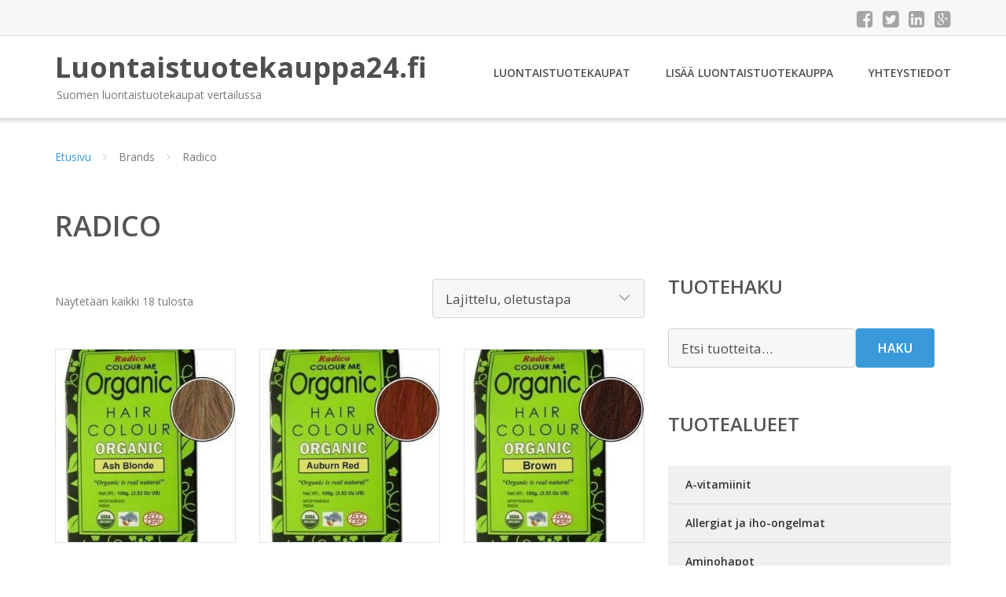

--- FILE ---
content_type: text/html; charset=UTF-8
request_url: https://www.luontaistuotekauppa24.fi/tuotemerkki/radico/
body_size: 13442
content:
<!DOCTYPE html><html lang="fi"><head><meta charset="UTF-8"/><meta name="viewport" content="width=device-width, initial-scale=1"/><link rel="profile" href="http://gmpg.org/xfn/11"><link rel="pingback" href="https://www.luontaistuotekauppa24.fi/xmlrpc.php"><meta name='robots' content='index, follow, max-image-preview:large, max-snippet:-1, max-video-preview:-1' /><link rel="stylesheet" href="https://www.luontaistuotekauppa24.fi/wp-content/cache/minify/6fbe3.css" media="all" />
<title>Radico Ale - Luontaistuotekauppa24.fi</title><link rel="canonical" href="https://www.luontaistuotekauppa24.fi/tuotemerkki/radico/" /><meta property="og:locale" content="fi_FI" /><meta property="og:type" content="article" /><meta property="og:title" content="Radico Ale - Luontaistuotekauppa24.fi" /><meta property="og:url" content="https://www.luontaistuotekauppa24.fi/tuotemerkki/radico/" /><meta property="og:site_name" content="Luontaistuotekauppa24.fi" /><meta name="twitter:card" content="summary_large_image" /> <script type="application/ld+json" class="yoast-schema-graph">{"@context":"https://schema.org","@graph":[{"@type":"CollectionPage","@id":"https://www.luontaistuotekauppa24.fi/tuotemerkki/radico/","url":"https://www.luontaistuotekauppa24.fi/tuotemerkki/radico/","name":"Radico Ale - Luontaistuotekauppa24.fi","isPartOf":{"@id":"https://www.luontaistuotekauppa24.fi/#website"},"primaryImageOfPage":{"@id":"https://www.luontaistuotekauppa24.fi/tuotemerkki/radico/#primaryimage"},"image":{"@id":"https://www.luontaistuotekauppa24.fi/tuotemerkki/radico/#primaryimage"},"thumbnailUrl":"https://www.luontaistuotekauppa24.fi/wp-content/uploads/Radico-Kasvihiusväri-Ash-Blonde.jpg","breadcrumb":{"@id":"https://www.luontaistuotekauppa24.fi/tuotemerkki/radico/#breadcrumb"},"inLanguage":"fi"},{"@type":"ImageObject","inLanguage":"fi","@id":"https://www.luontaistuotekauppa24.fi/tuotemerkki/radico/#primaryimage","url":"https://www.luontaistuotekauppa24.fi/wp-content/uploads/Radico-Kasvihiusväri-Ash-Blonde.jpg","contentUrl":"https://www.luontaistuotekauppa24.fi/wp-content/uploads/Radico-Kasvihiusväri-Ash-Blonde.jpg","width":279,"height":480,"caption":"Radico Kasvihiusväri Ash Blonde"},{"@type":"BreadcrumbList","@id":"https://www.luontaistuotekauppa24.fi/tuotemerkki/radico/#breadcrumb","itemListElement":[{"@type":"ListItem","position":1,"name":"Etusivu","item":"https://www.luontaistuotekauppa24.fi/"},{"@type":"ListItem","position":2,"name":"Radico"}]},{"@type":"WebSite","@id":"https://www.luontaistuotekauppa24.fi/#website","url":"https://www.luontaistuotekauppa24.fi/","name":"Luontaistuotekauppa24.fi","description":"Suomen luontaistuotekaupat vertailussa","potentialAction":[{"@type":"SearchAction","target":{"@type":"EntryPoint","urlTemplate":"https://www.luontaistuotekauppa24.fi/?s={search_term_string}"},"query-input":{"@type":"PropertyValueSpecification","valueRequired":true,"valueName":"search_term_string"}}],"inLanguage":"fi"}]}</script> <link rel='dns-prefetch' href='//fonts.googleapis.com' /><link rel='stylesheet' id='googleOpenSans-css' href='//fonts.googleapis.com/css?family=Open+Sans%3A400%2C400italic%2C600%2C700%2C700italic&#038;subset=latin%2Ccyrillic&#038;ver=6.9' type='text/css' media='all' /> <script src="https://www.luontaistuotekauppa24.fi/wp-content/cache/minify/d52ed.js"></script>
 <script type="text/javascript" id="wc-add-to-cart-js-extra">var wc_add_to_cart_params = {"ajax_url":"/wp-admin/admin-ajax.php","wc_ajax_url":"/?wc-ajax=%%endpoint%%","i18n_view_cart":"N\u00e4yt\u00e4 ostoskori","cart_url":"https://www.luontaistuotekauppa24.fi/ostoskori/","is_cart":"","cart_redirect_after_add":"no"};
//# sourceURL=wc-add-to-cart-js-extra</script> <script type="text/javascript" id="woocommerce-js-extra">var woocommerce_params = {"ajax_url":"/wp-admin/admin-ajax.php","wc_ajax_url":"/?wc-ajax=%%endpoint%%","i18n_password_show":"N\u00e4yt\u00e4 salasana","i18n_password_hide":"Piilota salasana"};
//# sourceURL=woocommerce-js-extra</script> <link rel="https://api.w.org/" href="https://www.luontaistuotekauppa24.fi/wp-json/" /><link rel="alternate" title="JSON" type="application/json" href="https://www.luontaistuotekauppa24.fi/wp-json/wp/v2/pwb-brand/793" /><link rel="EditURI" type="application/rsd+xml" title="RSD" href="https://www.luontaistuotekauppa24.fi/xmlrpc.php?rsd" /><meta name="generator" content="WordPress 6.9" /><meta name="generator" content="WooCommerce 10.4.3" /> <noscript><style>.woocommerce-product-gallery{ opacity: 1 !important; }</style></noscript><link rel="stylesheet" href="https://www.luontaistuotekauppa24.fi/wp-content/cache/minify/300ec.css" media="all" />
</head><body class="archive tax-pwb-brand term-radico term-793 custom-background wp-theme-luontaistuotekauppa emmet pages-background theme-luontaistuotekauppa woocommerce woocommerce-page woocommerce-no-js" ><div
 class="wrapper  "><header id="header" class="main-header"><div class="top-header"><div class="container"><div class="top-menu"><div class="clearfix"></div></div><div class="social-profile type1 "> <a href="#" class="button-facebook" title="Facebook"
 target="_blank"><i class="fa fa-facebook-square"></i></a> <a href="#" class="button-twitter" title="Twitter"
 target="_blank"><i class="fa fa-twitter-square"></i></a> <a href="#" class="button-linkedin"
 title="LinkedIn" target="_blank"><i class="fa fa-linkedin-square"></i></a> <a href="#" class="button-google"
 title="Google +" target="_blank"><i class="fa fa-google-plus-square"></i></a></div><div class="contact-info "><ul class=" info-list"></ul><div class="clearfix"></div></div></div></div><div class="site-header"
 data-sticky-menu="off"><div class="container"><div class="site-logo"> <a class="home-link" href="https://www.luontaistuotekauppa24.fi/"
 title="Luontaistuotekauppa24.fi" rel="home"><div class="site-description"><p class="site-title ">Luontaistuotekauppa24.fi</p><p class="site-tagline">Suomen luontaistuotekaupat vertailussa</p></div> </a></div><div id="navbar" class="navbar"><nav id="site-navigation" class="main-navigation"><div class="menu-valikko-1-container"><ul id="main-menu" class="sf-menu "><li id="menu-item-328" class="menu-item menu-item-type-post_type menu-item-object-page menu-item-328"><a href="https://www.luontaistuotekauppa24.fi/luontaistuotekaupat/">Luontaistuotekaupat</a></li><li id="menu-item-47497" class="menu-item menu-item-type-post_type menu-item-object-page menu-item-47497"><a href="https://www.luontaistuotekauppa24.fi/lisaa-luontaistuotekauppa/">Lisää luontaistuotekauppa</a></li><li id="menu-item-83" class="menu-item menu-item-type-post_type menu-item-object-page menu-item-83"><a href="https://www.luontaistuotekauppa24.fi/yhteystiedot/">Yhteystiedot</a></li></ul></div><div class="menu-valikko-1-container"><div class="mobile-menu "><form name="menu-form" id="menu-form" action="#" method="post" ><div class="select-wrapper"><select onchange="if (this.value) window.location.href=this.value"><option value="https://www.luontaistuotekauppa24.fi/luontaistuotekaupat/" >Luontaistuotekaupat</option><option value="https://www.luontaistuotekauppa24.fi/lisaa-luontaistuotekauppa/" >Lisää luontaistuotekauppa</option><option value="https://www.luontaistuotekauppa24.fi/yhteystiedot/" >Yhteystiedot</option> </select></div></form></div></div></nav></div><div class="clearfix"></div></div></div></header><div id="main" class="site-main"><div class="container"><div class="breadcrumb breadcrumbs sp-breadcrumbs "><div class="breadcrumb-trail"><a href="https://www.luontaistuotekauppa24.fi">Etusivu</a> <span class="sep"><i class="fa fa-angle-right"></i></span> Brands <span class="sep"><i class="fa fa-angle-right"></i></span> Radico</div></div></div><header class="woocommerce-products-header"><h1 class="woocommerce-products-header__title page-title">Radico</h1></header><div class="woocommerce-notices-wrapper"></div><div class="container main-container"><div class="row clearfix"><div class=" col-xs-12 col-sm-12 col-md-8 col-lg-8"><p class="woocommerce-result-count" role="alert" aria-relevant="all" > Näytetään kaikki 18 tulosta</p><form class="woocommerce-ordering" method="get"> <select
 name="orderby"
 class="orderby"
 aria-label="Järjestys kaupassa"
 ><option value="menu_order"  selected='selected'>Lajittelu, oletustapa</option><option value="popularity" >Lajittelu: ostetuin ensin</option><option value="rating" >Lajittelu: arvostetuin ensin</option><option value="date" >Järjestä uusimman mukaan</option><option value="price" >Lajittelu: halvin ensin</option><option value="price-desc" >Lajittelu: kallein ensin</option> </select> <input type="hidden" name="paged" value="1" /></form><ul class="products columns-4"><li class="product type-product post-44348 status-publish first instock product_cat-uncategorized has-post-thumbnail shipping-taxable product-type-external"> <a href="https://www.luontaistuotekauppa24.fi/tuote/radico-kasvihiusvari-ash-blonde/" class="woocommerce-LoopProduct-link woocommerce-loop-product__link"><img width="279" height="300" src="https://www.luontaistuotekauppa24.fi/wp-content/uploads/Radico-Kasvihiusväri-Ash-Blonde-279x300.jpg" class="attachment-woocommerce_thumbnail size-woocommerce_thumbnail" alt="Radico Kasvihiusväri Ash Blonde" decoding="async" fetchpriority="high" /><h2 class="woocommerce-loop-product__title">Radico Kasvihiusväri Ash Blonde</h2> <span class="price"><span class="woocommerce-Price-amount amount"><bdi>14,95&nbsp;<span class="woocommerce-Price-currencySymbol">&euro;</span></bdi></span></span> </a><a class="button product_type_external" href="https://www.luontaistuotekauppa24.fi/tuote/radico-kasvihiusvari-ash-blonde/">Lue lisää &raquo;</a> <span id="woocommerce_loop_add_to_cart_link_describedby_44348" class="screen-reader-text"> </span></li><li class="product type-product post-44350 status-publish instock product_cat-uncategorized has-post-thumbnail shipping-taxable product-type-external"> <a href="https://www.luontaistuotekauppa24.fi/tuote/radico-kasvihiusvari-auburn-red/" class="woocommerce-LoopProduct-link woocommerce-loop-product__link"><noscript><img width="279" height="300" src="https://www.luontaistuotekauppa24.fi/wp-content/uploads/Radico-Kasvihiusväri-Auburn-Red-279x300.jpg" class="attachment-woocommerce_thumbnail size-woocommerce_thumbnail" alt="Radico Kasvihiusväri Auburn Red" decoding="async" /></noscript><img width="279" height="300" src='data:image/svg+xml,%3Csvg%20xmlns=%22http://www.w3.org/2000/svg%22%20viewBox=%220%200%20279%20300%22%3E%3C/svg%3E' data-src="https://www.luontaistuotekauppa24.fi/wp-content/uploads/Radico-Kasvihiusväri-Auburn-Red-279x300.jpg" class="lazyload attachment-woocommerce_thumbnail size-woocommerce_thumbnail" alt="Radico Kasvihiusväri Auburn Red" decoding="async" /><h2 class="woocommerce-loop-product__title">Radico Kasvihiusväri Auburn Red</h2> <span class="price"><span class="woocommerce-Price-amount amount"><bdi>14,95&nbsp;<span class="woocommerce-Price-currencySymbol">&euro;</span></bdi></span></span> </a><a class="button product_type_external" href="https://www.luontaistuotekauppa24.fi/tuote/radico-kasvihiusvari-auburn-red/">Lue lisää &raquo;</a> <span id="woocommerce_loop_add_to_cart_link_describedby_44350" class="screen-reader-text"> </span></li><li class="product type-product post-44352 status-publish instock product_cat-uncategorized has-post-thumbnail shipping-taxable product-type-external"> <a href="https://www.luontaistuotekauppa24.fi/tuote/radico-kasvihiusvari-brown/" class="woocommerce-LoopProduct-link woocommerce-loop-product__link"><noscript><img width="279" height="300" src="https://www.luontaistuotekauppa24.fi/wp-content/uploads/Radico-Kasvihiusväri-Brown-279x300.jpg" class="attachment-woocommerce_thumbnail size-woocommerce_thumbnail" alt="Radico Kasvihiusväri Brown" decoding="async" /></noscript><img width="279" height="300" src='data:image/svg+xml,%3Csvg%20xmlns=%22http://www.w3.org/2000/svg%22%20viewBox=%220%200%20279%20300%22%3E%3C/svg%3E' data-src="https://www.luontaistuotekauppa24.fi/wp-content/uploads/Radico-Kasvihiusväri-Brown-279x300.jpg" class="lazyload attachment-woocommerce_thumbnail size-woocommerce_thumbnail" alt="Radico Kasvihiusväri Brown" decoding="async" /><h2 class="woocommerce-loop-product__title">Radico Kasvihiusväri Brown</h2> <span class="price"><span class="woocommerce-Price-amount amount"><bdi>14,95&nbsp;<span class="woocommerce-Price-currencySymbol">&euro;</span></bdi></span></span> </a><a class="button product_type_external" href="https://www.luontaistuotekauppa24.fi/tuote/radico-kasvihiusvari-brown/">Lue lisää &raquo;</a> <span id="woocommerce_loop_add_to_cart_link_describedby_44352" class="screen-reader-text"> </span></li><li class="product type-product post-44354 status-publish last instock product_cat-uncategorized has-post-thumbnail shipping-taxable product-type-external"> <a href="https://www.luontaistuotekauppa24.fi/tuote/radico-kasvihiusvari-burgundy/" class="woocommerce-LoopProduct-link woocommerce-loop-product__link"><noscript><img width="279" height="300" src="https://www.luontaistuotekauppa24.fi/wp-content/uploads/Radico-Kasvihiusväri-Burgundy-279x300.jpg" class="attachment-woocommerce_thumbnail size-woocommerce_thumbnail" alt="Radico Kasvihiusväri Burgundy" decoding="async" /></noscript><img width="279" height="300" src='data:image/svg+xml,%3Csvg%20xmlns=%22http://www.w3.org/2000/svg%22%20viewBox=%220%200%20279%20300%22%3E%3C/svg%3E' data-src="https://www.luontaistuotekauppa24.fi/wp-content/uploads/Radico-Kasvihiusväri-Burgundy-279x300.jpg" class="lazyload attachment-woocommerce_thumbnail size-woocommerce_thumbnail" alt="Radico Kasvihiusväri Burgundy" decoding="async" /><h2 class="woocommerce-loop-product__title">Radico Kasvihiusväri Burgundy</h2> <span class="price"><span class="woocommerce-Price-amount amount"><bdi>14,95&nbsp;<span class="woocommerce-Price-currencySymbol">&euro;</span></bdi></span></span> </a><a class="button product_type_external" href="https://www.luontaistuotekauppa24.fi/tuote/radico-kasvihiusvari-burgundy/">Lue lisää &raquo;</a> <span id="woocommerce_loop_add_to_cart_link_describedby_44354" class="screen-reader-text"> </span></li><li class="product type-product post-44356 status-publish first instock product_cat-uncategorized has-post-thumbnail shipping-taxable product-type-external"> <a href="https://www.luontaistuotekauppa24.fi/tuote/radico-kasvihiusvari-caramel-blonde/" class="woocommerce-LoopProduct-link woocommerce-loop-product__link"><noscript><img width="279" height="300" src="https://www.luontaistuotekauppa24.fi/wp-content/uploads/Radico-Kasvihiusväri-Caramel-Blonde-279x300.jpg" class="attachment-woocommerce_thumbnail size-woocommerce_thumbnail" alt="Radico Kasvihiusväri Caramel Blonde" decoding="async" /></noscript><img width="279" height="300" src='data:image/svg+xml,%3Csvg%20xmlns=%22http://www.w3.org/2000/svg%22%20viewBox=%220%200%20279%20300%22%3E%3C/svg%3E' data-src="https://www.luontaistuotekauppa24.fi/wp-content/uploads/Radico-Kasvihiusväri-Caramel-Blonde-279x300.jpg" class="lazyload attachment-woocommerce_thumbnail size-woocommerce_thumbnail" alt="Radico Kasvihiusväri Caramel Blonde" decoding="async" /><h2 class="woocommerce-loop-product__title">Radico Kasvihiusväri Caramel Blonde</h2> <span class="price"><span class="woocommerce-Price-amount amount"><bdi>14,95&nbsp;<span class="woocommerce-Price-currencySymbol">&euro;</span></bdi></span></span> </a><a class="button product_type_external" href="https://www.luontaistuotekauppa24.fi/tuote/radico-kasvihiusvari-caramel-blonde/">Lue lisää &raquo;</a> <span id="woocommerce_loop_add_to_cart_link_describedby_44356" class="screen-reader-text"> </span></li><li class="product type-product post-44358 status-publish instock product_cat-uncategorized has-post-thumbnail shipping-taxable product-type-external"> <a href="https://www.luontaistuotekauppa24.fi/tuote/radico-kasvihiusvari-champagne-blonde/" class="woocommerce-LoopProduct-link woocommerce-loop-product__link"><noscript><img width="279" height="300" src="https://www.luontaistuotekauppa24.fi/wp-content/uploads/Radico-Kasvihiusväri-Champagne-Blonde-279x300.jpg" class="attachment-woocommerce_thumbnail size-woocommerce_thumbnail" alt="Radico Kasvihiusväri Champagne Blonde" decoding="async" /></noscript><img width="279" height="300" src='data:image/svg+xml,%3Csvg%20xmlns=%22http://www.w3.org/2000/svg%22%20viewBox=%220%200%20279%20300%22%3E%3C/svg%3E' data-src="https://www.luontaistuotekauppa24.fi/wp-content/uploads/Radico-Kasvihiusväri-Champagne-Blonde-279x300.jpg" class="lazyload attachment-woocommerce_thumbnail size-woocommerce_thumbnail" alt="Radico Kasvihiusväri Champagne Blonde" decoding="async" /><h2 class="woocommerce-loop-product__title">Radico Kasvihiusväri Champagne Blonde</h2> <span class="price"><span class="woocommerce-Price-amount amount"><bdi>14,95&nbsp;<span class="woocommerce-Price-currencySymbol">&euro;</span></bdi></span></span> </a><a class="button product_type_external" href="https://www.luontaistuotekauppa24.fi/tuote/radico-kasvihiusvari-champagne-blonde/">Lue lisää &raquo;</a> <span id="woocommerce_loop_add_to_cart_link_describedby_44358" class="screen-reader-text"> </span></li><li class="product type-product post-44360 status-publish instock product_cat-uncategorized has-post-thumbnail shipping-taxable product-type-external"> <a href="https://www.luontaistuotekauppa24.fi/tuote/radico-kasvihiusvari-copper-brown/" class="woocommerce-LoopProduct-link woocommerce-loop-product__link"><noscript><img width="279" height="300" src="https://www.luontaistuotekauppa24.fi/wp-content/uploads/Radico-Kasvihiusväri-Copper-Brown-279x300.jpg" class="attachment-woocommerce_thumbnail size-woocommerce_thumbnail" alt="Radico Kasvihiusväri Copper Brown" decoding="async" /></noscript><img width="279" height="300" src='data:image/svg+xml,%3Csvg%20xmlns=%22http://www.w3.org/2000/svg%22%20viewBox=%220%200%20279%20300%22%3E%3C/svg%3E' data-src="https://www.luontaistuotekauppa24.fi/wp-content/uploads/Radico-Kasvihiusväri-Copper-Brown-279x300.jpg" class="lazyload attachment-woocommerce_thumbnail size-woocommerce_thumbnail" alt="Radico Kasvihiusväri Copper Brown" decoding="async" /><h2 class="woocommerce-loop-product__title">Radico Kasvihiusväri Copper Brown</h2> <span class="price"><span class="woocommerce-Price-amount amount"><bdi>14,95&nbsp;<span class="woocommerce-Price-currencySymbol">&euro;</span></bdi></span></span> </a><a class="button product_type_external" href="https://www.luontaistuotekauppa24.fi/tuote/radico-kasvihiusvari-copper-brown/">Lue lisää &raquo;</a> <span id="woocommerce_loop_add_to_cart_link_describedby_44360" class="screen-reader-text"> </span></li><li class="product type-product post-44362 status-publish last instock product_cat-uncategorized has-post-thumbnail shipping-taxable product-type-external"> <a href="https://www.luontaistuotekauppa24.fi/tuote/radico-kasvihiusvari-dark-brown/" class="woocommerce-LoopProduct-link woocommerce-loop-product__link"><noscript><img width="279" height="300" src="https://www.luontaistuotekauppa24.fi/wp-content/uploads/Radico-Kasvihiusväri-Dark-Brown-279x300.jpg" class="attachment-woocommerce_thumbnail size-woocommerce_thumbnail" alt="Radico Kasvihiusväri Dark Brown" decoding="async" /></noscript><img width="279" height="300" src='data:image/svg+xml,%3Csvg%20xmlns=%22http://www.w3.org/2000/svg%22%20viewBox=%220%200%20279%20300%22%3E%3C/svg%3E' data-src="https://www.luontaistuotekauppa24.fi/wp-content/uploads/Radico-Kasvihiusväri-Dark-Brown-279x300.jpg" class="lazyload attachment-woocommerce_thumbnail size-woocommerce_thumbnail" alt="Radico Kasvihiusväri Dark Brown" decoding="async" /><h2 class="woocommerce-loop-product__title">Radico Kasvihiusväri Dark Brown</h2> <span class="price"><span class="woocommerce-Price-amount amount"><bdi>14,95&nbsp;<span class="woocommerce-Price-currencySymbol">&euro;</span></bdi></span></span> </a><a class="button product_type_external" href="https://www.luontaistuotekauppa24.fi/tuote/radico-kasvihiusvari-dark-brown/">Lue lisää &raquo;</a> <span id="woocommerce_loop_add_to_cart_link_describedby_44362" class="screen-reader-text"> </span></li><li class="product type-product post-44364 status-publish first instock product_cat-uncategorized has-post-thumbnail shipping-taxable product-type-external"> <a href="https://www.luontaistuotekauppa24.fi/tuote/radico-kasvihiusvari-golden-blonde/" class="woocommerce-LoopProduct-link woocommerce-loop-product__link"><noscript><img width="279" height="300" src="https://www.luontaistuotekauppa24.fi/wp-content/uploads/Radico-Kasvihiusväri-Golden-Blonde-279x300.jpg" class="attachment-woocommerce_thumbnail size-woocommerce_thumbnail" alt="Radico Kasvihiusväri Golden Blonde" decoding="async" /></noscript><img width="279" height="300" src='data:image/svg+xml,%3Csvg%20xmlns=%22http://www.w3.org/2000/svg%22%20viewBox=%220%200%20279%20300%22%3E%3C/svg%3E' data-src="https://www.luontaistuotekauppa24.fi/wp-content/uploads/Radico-Kasvihiusväri-Golden-Blonde-279x300.jpg" class="lazyload attachment-woocommerce_thumbnail size-woocommerce_thumbnail" alt="Radico Kasvihiusväri Golden Blonde" decoding="async" /><h2 class="woocommerce-loop-product__title">Radico Kasvihiusväri Golden Blonde</h2> <span class="price"><span class="woocommerce-Price-amount amount"><bdi>14,95&nbsp;<span class="woocommerce-Price-currencySymbol">&euro;</span></bdi></span></span> </a><a class="button product_type_external" href="https://www.luontaistuotekauppa24.fi/tuote/radico-kasvihiusvari-golden-blonde/">Lue lisää &raquo;</a> <span id="woocommerce_loop_add_to_cart_link_describedby_44364" class="screen-reader-text"> </span></li><li class="product type-product post-44366 status-publish instock product_cat-uncategorized has-post-thumbnail shipping-taxable product-type-external"> <a href="https://www.luontaistuotekauppa24.fi/tuote/radico-kasvihiusvari-henna/" class="woocommerce-LoopProduct-link woocommerce-loop-product__link"><noscript><img width="300" height="300" src="https://www.luontaistuotekauppa24.fi/wp-content/uploads/Radico-Kasvihiusväri-Henna.jpg" class="attachment-woocommerce_thumbnail size-woocommerce_thumbnail" alt="Radico Kasvihiusväri Henna" decoding="async" srcset="https://www.luontaistuotekauppa24.fi/wp-content/uploads/Radico-Kasvihiusväri-Henna.jpg 480w, https://www.luontaistuotekauppa24.fi/wp-content/uploads/Radico-Kasvihiusväri-Henna-150x150.jpg 150w, https://www.luontaistuotekauppa24.fi/wp-content/uploads/Radico-Kasvihiusväri-Henna-300x300.jpg 300w, https://www.luontaistuotekauppa24.fi/wp-content/uploads/Radico-Kasvihiusväri-Henna-180x180.jpg 180w, https://www.luontaistuotekauppa24.fi/wp-content/uploads/Radico-Kasvihiusväri-Henna-170x170.jpg 170w" sizes="(max-width: 300px) 100vw, 300px" /></noscript><img width="300" height="300" src='data:image/svg+xml,%3Csvg%20xmlns=%22http://www.w3.org/2000/svg%22%20viewBox=%220%200%20300%20300%22%3E%3C/svg%3E' data-src="https://www.luontaistuotekauppa24.fi/wp-content/uploads/Radico-Kasvihiusväri-Henna.jpg" class="lazyload attachment-woocommerce_thumbnail size-woocommerce_thumbnail" alt="Radico Kasvihiusväri Henna" decoding="async" data-srcset="https://www.luontaistuotekauppa24.fi/wp-content/uploads/Radico-Kasvihiusväri-Henna.jpg 480w, https://www.luontaistuotekauppa24.fi/wp-content/uploads/Radico-Kasvihiusväri-Henna-150x150.jpg 150w, https://www.luontaistuotekauppa24.fi/wp-content/uploads/Radico-Kasvihiusväri-Henna-300x300.jpg 300w, https://www.luontaistuotekauppa24.fi/wp-content/uploads/Radico-Kasvihiusväri-Henna-180x180.jpg 180w, https://www.luontaistuotekauppa24.fi/wp-content/uploads/Radico-Kasvihiusväri-Henna-170x170.jpg 170w" data-sizes="(max-width: 300px) 100vw, 300px" /><h2 class="woocommerce-loop-product__title">Radico Kasvihiusväri Henna</h2> <span class="price"><span class="woocommerce-Price-amount amount"><bdi>7,95&nbsp;<span class="woocommerce-Price-currencySymbol">&euro;</span></bdi></span></span> </a><a class="button product_type_external" href="https://www.luontaistuotekauppa24.fi/tuote/radico-kasvihiusvari-henna/">Lue lisää &raquo;</a> <span id="woocommerce_loop_add_to_cart_link_describedby_44366" class="screen-reader-text"> </span></li><li class="product type-product post-44368 status-publish instock product_cat-uncategorized has-post-thumbnail shipping-taxable product-type-external"> <a href="https://www.luontaistuotekauppa24.fi/tuote/radico-kasvihiusvari-honey-blonde/" class="woocommerce-LoopProduct-link woocommerce-loop-product__link"><noscript><img width="279" height="300" src="https://www.luontaistuotekauppa24.fi/wp-content/uploads/Radico-Kasvihiusväri-Honey-Blonde-279x300.jpg" class="attachment-woocommerce_thumbnail size-woocommerce_thumbnail" alt="Radico Kasvihiusväri Honey Blonde" decoding="async" /></noscript><img width="279" height="300" src='data:image/svg+xml,%3Csvg%20xmlns=%22http://www.w3.org/2000/svg%22%20viewBox=%220%200%20279%20300%22%3E%3C/svg%3E' data-src="https://www.luontaistuotekauppa24.fi/wp-content/uploads/Radico-Kasvihiusväri-Honey-Blonde-279x300.jpg" class="lazyload attachment-woocommerce_thumbnail size-woocommerce_thumbnail" alt="Radico Kasvihiusväri Honey Blonde" decoding="async" /><h2 class="woocommerce-loop-product__title">Radico Kasvihiusväri Honey Blonde</h2> <span class="price"><span class="woocommerce-Price-amount amount"><bdi>14,95&nbsp;<span class="woocommerce-Price-currencySymbol">&euro;</span></bdi></span></span> </a><a class="button product_type_external" href="https://www.luontaistuotekauppa24.fi/tuote/radico-kasvihiusvari-honey-blonde/">Lue lisää &raquo;</a> <span id="woocommerce_loop_add_to_cart_link_describedby_44368" class="screen-reader-text"> </span></li><li class="product type-product post-44370 status-publish last instock product_cat-uncategorized has-post-thumbnail shipping-taxable product-type-external"> <a href="https://www.luontaistuotekauppa24.fi/tuote/radico-kasvihiusvari-indigo/" class="woocommerce-LoopProduct-link woocommerce-loop-product__link"><noscript><img width="300" height="300" src="https://www.luontaistuotekauppa24.fi/wp-content/uploads/Radico-Kasvihiusväri-Indigo.jpg" class="attachment-woocommerce_thumbnail size-woocommerce_thumbnail" alt="Radico Kasvihiusväri Indigo" decoding="async" srcset="https://www.luontaistuotekauppa24.fi/wp-content/uploads/Radico-Kasvihiusväri-Indigo.jpg 480w, https://www.luontaistuotekauppa24.fi/wp-content/uploads/Radico-Kasvihiusväri-Indigo-150x150.jpg 150w, https://www.luontaistuotekauppa24.fi/wp-content/uploads/Radico-Kasvihiusväri-Indigo-300x300.jpg 300w, https://www.luontaistuotekauppa24.fi/wp-content/uploads/Radico-Kasvihiusväri-Indigo-180x180.jpg 180w, https://www.luontaistuotekauppa24.fi/wp-content/uploads/Radico-Kasvihiusväri-Indigo-170x170.jpg 170w" sizes="(max-width: 300px) 100vw, 300px" /></noscript><img width="300" height="300" src='data:image/svg+xml,%3Csvg%20xmlns=%22http://www.w3.org/2000/svg%22%20viewBox=%220%200%20300%20300%22%3E%3C/svg%3E' data-src="https://www.luontaistuotekauppa24.fi/wp-content/uploads/Radico-Kasvihiusväri-Indigo.jpg" class="lazyload attachment-woocommerce_thumbnail size-woocommerce_thumbnail" alt="Radico Kasvihiusväri Indigo" decoding="async" data-srcset="https://www.luontaistuotekauppa24.fi/wp-content/uploads/Radico-Kasvihiusväri-Indigo.jpg 480w, https://www.luontaistuotekauppa24.fi/wp-content/uploads/Radico-Kasvihiusväri-Indigo-150x150.jpg 150w, https://www.luontaistuotekauppa24.fi/wp-content/uploads/Radico-Kasvihiusväri-Indigo-300x300.jpg 300w, https://www.luontaistuotekauppa24.fi/wp-content/uploads/Radico-Kasvihiusväri-Indigo-180x180.jpg 180w, https://www.luontaistuotekauppa24.fi/wp-content/uploads/Radico-Kasvihiusväri-Indigo-170x170.jpg 170w" data-sizes="(max-width: 300px) 100vw, 300px" /><h2 class="woocommerce-loop-product__title">Radico Kasvihiusväri Indigo</h2> <span class="price"><span class="woocommerce-Price-amount amount"><bdi>16,95&nbsp;<span class="woocommerce-Price-currencySymbol">&euro;</span></bdi></span></span> </a><a class="button product_type_external" href="https://www.luontaistuotekauppa24.fi/tuote/radico-kasvihiusvari-indigo/">Lue lisää &raquo;</a> <span id="woocommerce_loop_add_to_cart_link_describedby_44370" class="screen-reader-text"> </span></li><li class="product type-product post-44372 status-publish first instock product_cat-uncategorized has-post-thumbnail shipping-taxable product-type-external"> <a href="https://www.luontaistuotekauppa24.fi/tuote/radico-kasvihiusvari-mahogany/" class="woocommerce-LoopProduct-link woocommerce-loop-product__link"><noscript><img width="279" height="300" src="https://www.luontaistuotekauppa24.fi/wp-content/uploads/Radico-Kasvihiusväri-Mahogany-279x300.jpg" class="attachment-woocommerce_thumbnail size-woocommerce_thumbnail" alt="Radico Kasvihiusväri Mahogany" decoding="async" /></noscript><img width="279" height="300" src='data:image/svg+xml,%3Csvg%20xmlns=%22http://www.w3.org/2000/svg%22%20viewBox=%220%200%20279%20300%22%3E%3C/svg%3E' data-src="https://www.luontaistuotekauppa24.fi/wp-content/uploads/Radico-Kasvihiusväri-Mahogany-279x300.jpg" class="lazyload attachment-woocommerce_thumbnail size-woocommerce_thumbnail" alt="Radico Kasvihiusväri Mahogany" decoding="async" /><h2 class="woocommerce-loop-product__title">Radico Kasvihiusväri Mahogany</h2> <span class="price"><span class="woocommerce-Price-amount amount"><bdi>14,95&nbsp;<span class="woocommerce-Price-currencySymbol">&euro;</span></bdi></span></span> </a><a class="button product_type_external" href="https://www.luontaistuotekauppa24.fi/tuote/radico-kasvihiusvari-mahogany/">Lue lisää &raquo;</a> <span id="woocommerce_loop_add_to_cart_link_describedby_44372" class="screen-reader-text"> </span></li><li class="product type-product post-44374 status-publish instock product_cat-uncategorized has-post-thumbnail shipping-taxable product-type-external"> <a href="https://www.luontaistuotekauppa24.fi/tuote/radico-kasvihiusvari-soft-black/" class="woocommerce-LoopProduct-link woocommerce-loop-product__link"><noscript><img width="279" height="300" src="https://www.luontaistuotekauppa24.fi/wp-content/uploads/Radico-Kasvihiusväri-Soft-Black-279x300.jpg" class="attachment-woocommerce_thumbnail size-woocommerce_thumbnail" alt="Radico Kasvihiusväri Soft Black" decoding="async" /></noscript><img width="279" height="300" src='data:image/svg+xml,%3Csvg%20xmlns=%22http://www.w3.org/2000/svg%22%20viewBox=%220%200%20279%20300%22%3E%3C/svg%3E' data-src="https://www.luontaistuotekauppa24.fi/wp-content/uploads/Radico-Kasvihiusväri-Soft-Black-279x300.jpg" class="lazyload attachment-woocommerce_thumbnail size-woocommerce_thumbnail" alt="Radico Kasvihiusväri Soft Black" decoding="async" /><h2 class="woocommerce-loop-product__title">Radico Kasvihiusväri Soft Black</h2> <span class="price"><span class="woocommerce-Price-amount amount"><bdi>14,95&nbsp;<span class="woocommerce-Price-currencySymbol">&euro;</span></bdi></span></span> </a><a class="button product_type_external" href="https://www.luontaistuotekauppa24.fi/tuote/radico-kasvihiusvari-soft-black/">Lue lisää &raquo;</a> <span id="woocommerce_loop_add_to_cart_link_describedby_44374" class="screen-reader-text"> </span></li><li class="product type-product post-44376 status-publish instock product_cat-uncategorized has-post-thumbnail shipping-taxable product-type-external"> <a href="https://www.luontaistuotekauppa24.fi/tuote/radico-kasvihiusvari-strawberry-blonde/" class="woocommerce-LoopProduct-link woocommerce-loop-product__link"><noscript><img width="279" height="300" src="https://www.luontaistuotekauppa24.fi/wp-content/uploads/Radico-Kasvihiusväri-Strawberry-Blonde-279x300.jpg" class="attachment-woocommerce_thumbnail size-woocommerce_thumbnail" alt="Radico Kasvihiusväri Strawberry Blonde" decoding="async" /></noscript><img width="279" height="300" src='data:image/svg+xml,%3Csvg%20xmlns=%22http://www.w3.org/2000/svg%22%20viewBox=%220%200%20279%20300%22%3E%3C/svg%3E' data-src="https://www.luontaistuotekauppa24.fi/wp-content/uploads/Radico-Kasvihiusväri-Strawberry-Blonde-279x300.jpg" class="lazyload attachment-woocommerce_thumbnail size-woocommerce_thumbnail" alt="Radico Kasvihiusväri Strawberry Blonde" decoding="async" /><h2 class="woocommerce-loop-product__title">Radico Kasvihiusväri Strawberry Blonde</h2> <span class="price"><span class="woocommerce-Price-amount amount"><bdi>14,95&nbsp;<span class="woocommerce-Price-currencySymbol">&euro;</span></bdi></span></span> </a><a class="button product_type_external" href="https://www.luontaistuotekauppa24.fi/tuote/radico-kasvihiusvari-strawberry-blonde/">Lue lisää &raquo;</a> <span id="woocommerce_loop_add_to_cart_link_describedby_44376" class="screen-reader-text"> </span></li><li class="product type-product post-44378 status-publish last instock product_cat-uncategorized has-post-thumbnail shipping-taxable product-type-external"> <a href="https://www.luontaistuotekauppa24.fi/tuote/radico-kasvihiusvari-violet/" class="woocommerce-LoopProduct-link woocommerce-loop-product__link"><noscript><img width="279" height="300" src="https://www.luontaistuotekauppa24.fi/wp-content/uploads/Radico-Kasvihiusväri-Violet-279x300.jpg" class="attachment-woocommerce_thumbnail size-woocommerce_thumbnail" alt="Radico Kasvihiusväri Violet" decoding="async" /></noscript><img width="279" height="300" src='data:image/svg+xml,%3Csvg%20xmlns=%22http://www.w3.org/2000/svg%22%20viewBox=%220%200%20279%20300%22%3E%3C/svg%3E' data-src="https://www.luontaistuotekauppa24.fi/wp-content/uploads/Radico-Kasvihiusväri-Violet-279x300.jpg" class="lazyload attachment-woocommerce_thumbnail size-woocommerce_thumbnail" alt="Radico Kasvihiusväri Violet" decoding="async" /><h2 class="woocommerce-loop-product__title">Radico Kasvihiusväri Violet</h2> <span class="price"><span class="woocommerce-Price-amount amount"><bdi>14,95&nbsp;<span class="woocommerce-Price-currencySymbol">&euro;</span></bdi></span></span> </a><a class="button product_type_external" href="https://www.luontaistuotekauppa24.fi/tuote/radico-kasvihiusvari-violet/">Lue lisää &raquo;</a> <span id="woocommerce_loop_add_to_cart_link_describedby_44378" class="screen-reader-text"> </span></li><li class="product type-product post-44380 status-publish first instock product_cat-uncategorized has-post-thumbnail shipping-taxable product-type-external"> <a href="https://www.luontaistuotekauppa24.fi/tuote/radico-kasvihiusvari-wheat-blonde/" class="woocommerce-LoopProduct-link woocommerce-loop-product__link"><noscript><img width="279" height="300" src="https://www.luontaistuotekauppa24.fi/wp-content/uploads/Radico-Kasvihiusväri-Wheat-Blonde-279x300.jpg" class="attachment-woocommerce_thumbnail size-woocommerce_thumbnail" alt="Radico Kasvihiusväri Wheat Blonde" decoding="async" /></noscript><img width="279" height="300" src='data:image/svg+xml,%3Csvg%20xmlns=%22http://www.w3.org/2000/svg%22%20viewBox=%220%200%20279%20300%22%3E%3C/svg%3E' data-src="https://www.luontaistuotekauppa24.fi/wp-content/uploads/Radico-Kasvihiusväri-Wheat-Blonde-279x300.jpg" class="lazyload attachment-woocommerce_thumbnail size-woocommerce_thumbnail" alt="Radico Kasvihiusväri Wheat Blonde" decoding="async" /><h2 class="woocommerce-loop-product__title">Radico Kasvihiusväri Wheat Blonde</h2> <span class="price"><span class="woocommerce-Price-amount amount"><bdi>14,95&nbsp;<span class="woocommerce-Price-currencySymbol">&euro;</span></bdi></span></span> </a><a class="button product_type_external" href="https://www.luontaistuotekauppa24.fi/tuote/radico-kasvihiusvari-wheat-blonde/">Lue lisää &raquo;</a> <span id="woocommerce_loop_add_to_cart_link_describedby_44380" class="screen-reader-text"> </span></li><li class="product type-product post-44382 status-publish instock product_cat-uncategorized has-post-thumbnail shipping-taxable product-type-external"> <a href="https://www.luontaistuotekauppa24.fi/tuote/radico-kasvihiusvari-wine-red/" class="woocommerce-LoopProduct-link woocommerce-loop-product__link"><noscript><img width="279" height="300" src="https://www.luontaistuotekauppa24.fi/wp-content/uploads/Radico-Kasvihiusväri-Wine-Red-279x300.jpg" class="attachment-woocommerce_thumbnail size-woocommerce_thumbnail" alt="Radico Kasvihiusväri Wine Red" decoding="async" /></noscript><img width="279" height="300" src='data:image/svg+xml,%3Csvg%20xmlns=%22http://www.w3.org/2000/svg%22%20viewBox=%220%200%20279%20300%22%3E%3C/svg%3E' data-src="https://www.luontaistuotekauppa24.fi/wp-content/uploads/Radico-Kasvihiusväri-Wine-Red-279x300.jpg" class="lazyload attachment-woocommerce_thumbnail size-woocommerce_thumbnail" alt="Radico Kasvihiusväri Wine Red" decoding="async" /><h2 class="woocommerce-loop-product__title">Radico Kasvihiusväri Wine Red</h2> <span class="price"><span class="woocommerce-Price-amount amount"><bdi>14,95&nbsp;<span class="woocommerce-Price-currencySymbol">&euro;</span></bdi></span></span> </a><a class="button product_type_external" href="https://www.luontaistuotekauppa24.fi/tuote/radico-kasvihiusvari-wine-red/">Lue lisää &raquo;</a> <span id="woocommerce_loop_add_to_cart_link_describedby_44382" class="screen-reader-text"> </span></li></ul></div><div class=" col-xs-12 col-sm-12 col-md-4 col-lg-4"><aside id="sidebar"><div class="widget-area"><div id="woocommerce_product_search-2" class="widget woocommerce widget_product_search"><h3 class="widget-title">Tuotehaku</h3><form role="search" method="get" class="woocommerce-product-search" action="https://www.luontaistuotekauppa24.fi/"> <label class="screen-reader-text" for="woocommerce-product-search-field-0">Etsi:</label> <input type="search" id="woocommerce-product-search-field-0" class="search-field" placeholder="Etsi tuotteita&hellip;" value="" name="s" /> <button type="submit" value="Haku" class="">Haku</button> <input type="hidden" name="post_type" value="product" /></form></div><div id="xo10_wc_cats_widget-2" class="widget woocommerce-product-categories"><h3 class="widget-title">Tuotealueet</h3><div class="xo10-sexy-accordion-list-holder"><ul id="xo10-wc-xo10_wc_cats_widget-2-xo10_wc_cats_widget-2"  class = "product-categories show-text"><li class="cat-item cat-item-450"><a href="https://www.luontaistuotekauppa24.fi/osasto/a-vitamiinit/" ><span class="cat-name">A-vitamiinit</span></a></li><li class="cat-item cat-item-216"><a href="https://www.luontaistuotekauppa24.fi/osasto/allergiat-ja-iho-ongelmat/" ><span class="cat-name">Allergiat ja iho-ongelmat</span></a></li><li class="cat-item cat-item-89"><a href="https://www.luontaistuotekauppa24.fi/osasto/aminohapot/" ><span class="cat-name">Aminohapot</span></a></li><li class="cat-item cat-item-911"><a href="https://www.luontaistuotekauppa24.fi/osasto/aminohappojuomajauheet/" ><span class="cat-name">Aminohappojuomajauheet</span></a></li><li class="cat-item cat-item-99"><a href="https://www.luontaistuotekauppa24.fi/osasto/aminohappojuomat/" ><span class="cat-name">Aminohappojuomat</span></a></li><li class="cat-item cat-item-36"><a href="https://www.luontaistuotekauppa24.fi/osasto/aminohappokompleksi/" ><span class="cat-name">Aminohappokompleksi</span></a></li><li class="cat-item cat-item-416"><a href="https://www.luontaistuotekauppa24.fi/osasto/aminoporssi-suosittelee/" ><span class="cat-name">AMINOPÖRSSI SUOSITTELEE</span></a></li><li class="cat-item cat-item-190"><a href="https://www.luontaistuotekauppa24.fi/osasto/antioksidantit/" ><span class="cat-name">Antioksidantit</span></a></li><li class="cat-item cat-item-304"><a href="https://www.luontaistuotekauppa24.fi/osasto/astianpesuaineet/" ><span class="cat-name">Astianpesuaineet</span></a></li><li class="cat-item cat-item-91"><a href="https://www.luontaistuotekauppa24.fi/osasto/ateriankorvikkeet/" ><span class="cat-name">Ateriankorvikkeet</span></a></li><li class="cat-item cat-item-533"><a href="https://www.luontaistuotekauppa24.fi/osasto/aurinko-ja-rusketus/" ><span class="cat-name">Aurinko ja rusketus</span></a></li><li class="cat-item cat-item-344"><a href="https://www.luontaistuotekauppa24.fi/osasto/b-vitamiinit/" ><span class="cat-name">B-vitamiinit</span></a></li><li class="cat-item cat-item-61"><a href="https://www.luontaistuotekauppa24.fi/osasto/bcaa/" ><span class="cat-name">BCAA</span></a></li><li class="cat-item cat-item-491"><a href="https://www.luontaistuotekauppa24.fi/osasto/beeta-alaniini/" ><span class="cat-name">Beeta-Alaniini</span></a></li><li class="cat-item cat-item-76"><a href="https://www.luontaistuotekauppa24.fi/osasto/beta-alaniini/" ><span class="cat-name">Beta-alaniini</span></a></li><li class="cat-item cat-item-351"><a href="https://www.luontaistuotekauppa24.fi/osasto/c-vitamiinit/" ><span class="cat-name">C-vitamiinit</span></a></li><li class="cat-item cat-item-177"><a href="https://www.luontaistuotekauppa24.fi/osasto/cla-rasvanpolttajat/" ><span class="cat-name">CLA rasvanpolttajat</span></a></li><li class="cat-item cat-item-363"><a href="https://www.luontaistuotekauppa24.fi/osasto/d-vitamiinit/" ><span class="cat-name">D-vitamiinit</span></a></li><li class="cat-item cat-item-573"><a href="https://www.luontaistuotekauppa24.fi/osasto/deodorantit/" ><span class="cat-name">Deodorantit</span></a></li><li class="cat-item cat-item-100"><a href="https://www.luontaistuotekauppa24.fi/osasto/dieettijuomat/" ><span class="cat-name">Dieettijuomat</span></a></li><li class="cat-item cat-item-151"><a href="https://www.luontaistuotekauppa24.fi/osasto/dieettipatukat/" ><span class="cat-name">Dieettipatukat</span></a></li><li class="cat-item cat-item-375"><a href="https://www.luontaistuotekauppa24.fi/osasto/dieettituotteet/" ><span class="cat-name">Dieettituotteet</span></a></li><li class="cat-item cat-item-353"><a href="https://www.luontaistuotekauppa24.fi/osasto/e-vitamiinit/" ><span class="cat-name">E-vitamiinit</span></a></li><li class="cat-item cat-item-78"><a href="https://www.luontaistuotekauppa24.fi/osasto/eaa/" ><span class="cat-name">EAA</span></a></li><li class="cat-item cat-item-483"><a href="https://www.luontaistuotekauppa24.fi/osasto/elektroniikka/" ><span class="cat-name">Elektroniikka</span></a></li><li class="cat-item cat-item-447"><a href="https://www.luontaistuotekauppa24.fi/osasto/elimiston-puhdistus/" ><span class="cat-name">Elimistön Puhdistus</span></a></li><li class="cat-item cat-item-296"><a href="https://www.luontaistuotekauppa24.fi/osasto/elintarvikkeet/" ><span class="cat-name">ELINTARVIKKEET</span></a></li><li class="cat-item cat-item-106"><a href="https://www.luontaistuotekauppa24.fi/osasto/energiajuomat/" ><span class="cat-name">Energiajuomat</span></a></li><li class="cat-item cat-item-332"><a href="https://www.luontaistuotekauppa24.fi/osasto/energiajuomat-ja-vedet/" ><span class="cat-name">Energiajuomat ja vedet</span></a></li><li class="cat-item cat-item-157"><a href="https://www.luontaistuotekauppa24.fi/osasto/energiapatukat/" ><span class="cat-name">Energiapatukat</span></a></li><li class="cat-item cat-item-345"><a href="https://www.luontaistuotekauppa24.fi/osasto/ennen-treenia/" ><span class="cat-name">Ennen treeniä</span></a></li><li class="cat-item cat-item-448"><a href="https://www.luontaistuotekauppa24.fi/osasto/entsyymivalmisteet/" ><span class="cat-name">Entsyymivalmisteet</span></a></li><li class="cat-item cat-item-357"><a href="https://www.luontaistuotekauppa24.fi/osasto/erityisesti-miehille/" ><span class="cat-name">Erityisesti miehille</span></a></li><li class="cat-item cat-item-299"><a href="https://www.luontaistuotekauppa24.fi/osasto/erityisesti-naisille/" ><span class="cat-name">Erityisesti naisille</span></a></li><li class="cat-item cat-item-219"><a href="https://www.luontaistuotekauppa24.fi/osasto/flunssa-ja-bakteerit/" ><span class="cat-name">Flunssa ja bakteerit</span></a></li><li class="cat-item cat-item-290"><a href="https://www.luontaistuotekauppa24.fi/osasto/flunssa-ja-vilustuminen/" ><span class="cat-name">Flunssa ja vilustuminen</span></a></li><li class="cat-item cat-item-348"><a href="https://www.luontaistuotekauppa24.fi/osasto/gainerit/" ><span class="cat-name">Gainerit</span></a></li><li class="cat-item cat-item-300"><a href="https://www.luontaistuotekauppa24.fi/osasto/glukosamiini/" ><span class="cat-name">Glukosamiini</span></a></li><li class="cat-item cat-item-30"><a href="https://www.luontaistuotekauppa24.fi/osasto/gluteeni-intoleranssi/" ><span class="cat-name">Gluteeni-intoleranssi</span></a></li><li class="cat-item cat-item-877"><a href="https://www.luontaistuotekauppa24.fi/osasto/gojimarjat/" ><span class="cat-name">Gojimarjat</span></a></li><li class="cat-item cat-item-364"><a href="https://www.luontaistuotekauppa24.fi/osasto/hampaat-ja-suu/" ><span class="cat-name">Hampaat ja suu</span></a></li><li class="cat-item cat-item-385"><a href="https://www.luontaistuotekauppa24.fi/osasto/hamppu/" ><span class="cat-name">Hamppu</span></a></li><li class="cat-item cat-item-427"><a href="https://www.luontaistuotekauppa24.fi/osasto/hamppuproteiini/" ><span class="cat-name">Hamppuproteiini</span></a></li><li class="cat-item cat-item-287"><a href="https://www.luontaistuotekauppa24.fi/osasto/hengitystiet/" ><span class="cat-name">Hengitystiet</span></a></li><li class="cat-item cat-item-349"><a href="https://www.luontaistuotekauppa24.fi/osasto/heraisolaatti/" ><span class="cat-name">Heraisolaatti</span></a></li><li class="cat-item cat-item-414"><a href="https://www.luontaistuotekauppa24.fi/osasto/herakonsentraatti/" ><span class="cat-name">Herakonsentraatti</span></a></li><li class="cat-item cat-item-897"><a href="https://www.luontaistuotekauppa24.fi/osasto/heraproteiinijauheet/" ><span class="cat-name">Heraproteiinijauheet</span></a></li><li class="cat-item cat-item-164"><a href="https://www.luontaistuotekauppa24.fi/osasto/heraproteiinit/" ><span class="cat-name">Heraproteiinit</span></a></li><li class="cat-item cat-item-428"><a href="https://www.luontaistuotekauppa24.fi/osasto/herneproteiini/" ><span class="cat-name">Herneproteiini</span></a></li><li class="cat-item cat-item-413"><a href="https://www.luontaistuotekauppa24.fi/osasto/hiilihydraatit/" ><span class="cat-name">Hiilihydraatit</span></a></li><li class="cat-item cat-item-908"><a href="https://www.luontaistuotekauppa24.fi/osasto/hiilihydraattijauheet/" ><span class="cat-name">Hiilihydraattijauheet</span></a></li><li class="cat-item cat-item-899"><a href="https://www.luontaistuotekauppa24.fi/osasto/hiilihydraattijuomajauheet/" ><span class="cat-name">Hiilihydraattijuomajauheet</span></a></li><li class="cat-item cat-item-94"><a href="https://www.luontaistuotekauppa24.fi/osasto/hitaat-hiilihydraatit/" ><span class="cat-name">Hitaat hiilihydraatit</span></a></li><li class="cat-item cat-item-361"><a href="https://www.luontaistuotekauppa24.fi/osasto/hiusten-hyvinvointi/" ><span class="cat-name">Hiusten hyvinvointi</span></a></li><li class="cat-item cat-item-243"><a href="https://www.luontaistuotekauppa24.fi/osasto/hiustenhoito/" ><span class="cat-name">Hiustenhoito</span></a></li><li class="cat-item cat-item-80"><a href="https://www.luontaistuotekauppa24.fi/osasto/hmb/" ><span class="cat-name">HMB</span></a></li><li class="cat-item cat-item-453"><a href="https://www.luontaistuotekauppa24.fi/osasto/hoitogeelit-ja-voiteet/" ><span class="cat-name">Hoitogeelit ja voiteet</span></a></li><li class="cat-item cat-item-331"><a href="https://www.luontaistuotekauppa24.fi/osasto/housut/" ><span class="cat-name">Housut</span></a></li><li class="cat-item cat-item-321"><a href="https://www.luontaistuotekauppa24.fi/osasto/housut-ja-shortsit/" ><span class="cat-name">Housut ja shortsit</span></a></li><li class="cat-item cat-item-320"><a href="https://www.luontaistuotekauppa24.fi/osasto/hupparit-ja-pitkahihaiset/" ><span class="cat-name">Hupparit ja pitkähihaiset</span></a></li><li class="cat-item cat-item-444"><a href="https://www.luontaistuotekauppa24.fi/osasto/iho-ja-kynnet/" ><span class="cat-name">Iho ja kynnet</span></a></li><li class="cat-item cat-item-446"><a href="https://www.luontaistuotekauppa24.fi/osasto/ikaantyminen/" ><span class="cat-name">Ikääntyminen</span></a></li><li class="cat-item cat-item-459"><a href="https://www.luontaistuotekauppa24.fi/osasto/inbody-ja-hieronta/" ><span class="cat-name">INBODY JA HIERONTA</span></a></li><li class="cat-item cat-item-878"><a href="https://www.luontaistuotekauppa24.fi/osasto/inkamarjat/" ><span class="cat-name">Inkamarjat</span></a></li><li class="cat-item cat-item-221"><a href="https://www.luontaistuotekauppa24.fi/osasto/intiimituotteet/" ><span class="cat-name">Intiimituotteet</span></a></li><li class="cat-item cat-item-884"><a href="https://www.luontaistuotekauppa24.fi/osasto/jauheet/" ><span class="cat-name">Jauheet</span></a></li><li class="cat-item cat-item-394"><a href="https://www.luontaistuotekauppa24.fi/osasto/jauhot/" ><span class="cat-name">Jauhot</span></a></li><li class="cat-item cat-item-477"><a href="https://www.luontaistuotekauppa24.fi/osasto/jooga-pilates-kehonhallinta/" ><span class="cat-name">Jooga, Pilates, Kehonhallinta</span></a></li><li class="cat-item cat-item-329"><a href="https://www.luontaistuotekauppa24.fi/osasto/joulupuoti/" ><span class="cat-name">JOULUPUOTI</span></a></li><li class="cat-item cat-item-526"><a href="https://www.luontaistuotekauppa24.fi/osasto/juoksumatot/" ><span class="cat-name">Juoksumatot</span></a></li><li class="cat-item cat-item-892"><a href="https://www.luontaistuotekauppa24.fi/osasto/juomajauheet/" ><span class="cat-name">Juomajauheet</span></a></li><li class="cat-item cat-item-29"><a href="https://www.luontaistuotekauppa24.fi/osasto/juomapullot/" ><span class="cat-name">Juomapullot</span></a></li><li class="cat-item cat-item-110"><a href="https://www.luontaistuotekauppa24.fi/osasto/juomat/" ><span class="cat-name">Juomat</span></a></li><li class="cat-item cat-item-504"><a href="https://www.luontaistuotekauppa24.fi/osasto/k-vitamiinit/" ><span class="cat-name">K-vitamiinit</span></a></li><li class="cat-item cat-item-879"><a href="https://www.luontaistuotekauppa24.fi/osasto/kaakaojauheet/" ><span class="cat-name">Kaakaojauheet</span></a></li><li class="cat-item cat-item-874"><a href="https://www.luontaistuotekauppa24.fi/osasto/kaakaomassat/" ><span class="cat-name">Kaakaomassat</span></a></li><li class="cat-item cat-item-883"><a href="https://www.luontaistuotekauppa24.fi/osasto/kaakaonibsit/" ><span class="cat-name">Kaakaonibsit</span></a></li><li class="cat-item cat-item-875"><a href="https://www.luontaistuotekauppa24.fi/osasto/kaakaovoit/" ><span class="cat-name">Kaakaovoit</span></a></li><li class="cat-item cat-item-430"><a href="https://www.luontaistuotekauppa24.fi/osasto/kahvit/" ><span class="cat-name">Kahvit</span></a></li><li class="cat-item cat-item-901"><a href="https://www.luontaistuotekauppa24.fi/osasto/kalaoljykapselit/" ><span class="cat-name">Kalaöljykapselit</span></a></li><li class="cat-item cat-item-356"><a href="https://www.luontaistuotekauppa24.fi/osasto/kalaoljyvalmisteet/" ><span class="cat-name">Kalaöljyvalmisteet</span></a></li><li class="cat-item cat-item-340"><a href="https://www.luontaistuotekauppa24.fi/osasto/kalkkivalmisteet/" ><span class="cat-name">Kalkkivalmisteet</span></a></li><li class="cat-item cat-item-169"><a href="https://www.luontaistuotekauppa24.fi/osasto/kaseiiniproteiinit/" ><span class="cat-name">Kaseiiniproteiinit</span></a></li><li class="cat-item cat-item-359"><a href="https://www.luontaistuotekauppa24.fi/osasto/kasvioljyvalmisteet/" ><span class="cat-name">Kasviöljyvalmisteet</span></a></li><li class="cat-item cat-item-257"><a href="https://www.luontaistuotekauppa24.fi/osasto/kasvohoito/" ><span class="cat-name">Kasvohoito</span></a></li><li class="cat-item cat-item-437"><a href="https://www.luontaistuotekauppa24.fi/osasto/kengat/" ><span class="cat-name">Kengät</span></a></li><li class="cat-item cat-item-400"><a href="https://www.luontaistuotekauppa24.fi/osasto/kestavyysharjoittelu/" ><span class="cat-name">Kestävyysharjoittelu</span></a></li><li class="cat-item cat-item-228"><a href="https://www.luontaistuotekauppa24.fi/osasto/kipu-ja-arkuus/" ><span class="cat-name">Kipu ja arkuus</span></a></li><li class="cat-item cat-item-404"><a href="https://www.luontaistuotekauppa24.fi/osasto/kirjat-ja-dvdt/" ><span class="cat-name">Kirjat ja DVD:t</span></a></li><li class="cat-item cat-item-464"><a href="https://www.luontaistuotekauppa24.fi/osasto/kisavarit-ja-tarvikkeet/" ><span class="cat-name">Kisavärit ja tarvikkeet</span></a></li><li class="cat-item cat-item-198"><a href="https://www.luontaistuotekauppa24.fi/osasto/kivennaisaineet/" ><span class="cat-name">Kivennäisaineet</span></a></li><li class="cat-item cat-item-482"><a href="https://www.luontaistuotekauppa24.fi/osasto/kivunlievitys/" ><span class="cat-name">Kivunlievitys</span></a></li><li class="cat-item cat-item-308"><a href="https://www.luontaistuotekauppa24.fi/osasto/kodin-puhdistus/" ><span class="cat-name">Kodin puhdistus</span></a></li><li class="cat-item cat-item-232"><a href="https://www.luontaistuotekauppa24.fi/osasto/kodinhoito/" ><span class="cat-name">Kodinhoito</span></a></li><li class="cat-item cat-item-388"><a href="https://www.luontaistuotekauppa24.fi/osasto/kookos/" ><span class="cat-name">Kookos</span></a></li><li class="cat-item cat-item-881"><a href="https://www.luontaistuotekauppa24.fi/osasto/kookosjauhot/" ><span class="cat-name">Kookosjauhot</span></a></li><li class="cat-item cat-item-885"><a href="https://www.luontaistuotekauppa24.fi/osasto/kookosoljyt/" ><span class="cat-name">Kookosöljyt</span></a></li><li class="cat-item cat-item-882"><a href="https://www.luontaistuotekauppa24.fi/osasto/kookossokerit/" ><span class="cat-name">Kookossokerit</span></a></li><li class="cat-item cat-item-261"><a href="https://www.luontaistuotekauppa24.fi/osasto/kosmetiikka/" ><span class="cat-name">Kosmetiikka</span></a></li><li class="cat-item cat-item-316"><a href="https://www.luontaistuotekauppa24.fi/osasto/kreatiini/" ><span class="cat-name">Kreatiini</span></a></li><li class="cat-item cat-item-891"><a href="https://www.luontaistuotekauppa24.fi/osasto/kreatiinijauheet/" ><span class="cat-name">Kreatiinijauheet</span></a></li><li class="cat-item cat-item-113"><a href="https://www.luontaistuotekauppa24.fi/osasto/kreatiinimonohydraatit/" ><span class="cat-name">Kreatiinimonohydraatit</span></a></li><li class="cat-item cat-item-890"><a href="https://www.luontaistuotekauppa24.fi/osasto/kreatiinimonohydraattijauheet/" ><span class="cat-name">Kreatiinimonohydraattijauheet</span></a></li><li class="cat-item cat-item-114"><a href="https://www.luontaistuotekauppa24.fi/osasto/kreatiiniyhdistelmat/" ><span class="cat-name">Kreatiiniyhdistelmät</span></a></li><li class="cat-item cat-item-894"><a href="https://www.luontaistuotekauppa24.fi/osasto/kuitusekoitukset/" ><span class="cat-name">Kuitusekoitukset</span></a></li><li class="cat-item cat-item-341"><a href="https://www.luontaistuotekauppa24.fi/osasto/kuituvalmisteet/" ><span class="cat-name">Kuituvalmisteet</span></a></li><li class="cat-item cat-item-426"><a href="https://www.luontaistuotekauppa24.fi/osasto/kuivatut-hedelmatmarjat/" ><span class="cat-name">Kuivatut hedelmät/marjat</span></a></li><li class="cat-item cat-item-440"><a href="https://www.luontaistuotekauppa24.fi/osasto/kuntoilulaitteet/" ><span class="cat-name">KUNTOILULAITTEET</span></a></li><li class="cat-item cat-item-352"><a href="https://www.luontaistuotekauppa24.fi/osasto/l-arginiini/" ><span class="cat-name">L-Arginiini</span></a></li><li class="cat-item cat-item-81"><a href="https://www.luontaistuotekauppa24.fi/osasto/l-arginiinit/" ><span class="cat-name">L-Arginiinit</span></a></li><li class="cat-item cat-item-492"><a href="https://www.luontaistuotekauppa24.fi/osasto/l-glutamiini/" ><span class="cat-name">L-Glutamiini</span></a></li><li class="cat-item cat-item-895"><a href="https://www.luontaistuotekauppa24.fi/osasto/l-glutamiinijauheet/" ><span class="cat-name">L-Glutamiinijauheet</span></a></li><li class="cat-item cat-item-83"><a href="https://www.luontaistuotekauppa24.fi/osasto/l-glutamiinit/" ><span class="cat-name">L-Glutamiinit</span></a></li><li class="cat-item cat-item-354"><a href="https://www.luontaistuotekauppa24.fi/osasto/l-karnitiini/" ><span class="cat-name">L-Karnitiini</span></a></li><li class="cat-item cat-item-86"><a href="https://www.luontaistuotekauppa24.fi/osasto/l-karnitiinit/" ><span class="cat-name">L-Karnitiinit</span></a></li><li class="cat-item cat-item-88"><a href="https://www.luontaistuotekauppa24.fi/osasto/l-leusiinit/" ><span class="cat-name">L-Leusiinit</span></a></li><li class="cat-item cat-item-493"><a href="https://www.luontaistuotekauppa24.fi/osasto/l-teaniini/" ><span class="cat-name">L-Teaniini</span></a></li><li class="cat-item cat-item-494"><a href="https://www.luontaistuotekauppa24.fi/osasto/l-tryptofaani/" ><span class="cat-name">L-Tryptofaani</span></a></li><li class="cat-item cat-item-496"><a href="https://www.luontaistuotekauppa24.fi/osasto/l-tyrosiini/" ><span class="cat-name">L-Tyrosiini</span></a></li><li class="cat-item cat-item-443"><a href="https://www.luontaistuotekauppa24.fi/osasto/laihdutus/" ><span class="cat-name">LAIHDUTUS</span></a></li><li class="cat-item cat-item-33"><a href="https://www.luontaistuotekauppa24.fi/osasto/laktoosi-intoleranssi/" ><span class="cat-name">Laktoosi-intoleranssi</span></a></li><li class="cat-item cat-item-236"><a href="https://www.luontaistuotekauppa24.fi/osasto/lapset-ja-raskaus/" ><span class="cat-name">Lapset ja raskaus</span></a></li><li class="cat-item cat-item-527"><a href="https://www.luontaistuotekauppa24.fi/osasto/leuanvetotangot/" ><span class="cat-name">Leuanvetotangot</span></a></li><li class="cat-item cat-item-347"><a href="https://www.luontaistuotekauppa24.fi/osasto/lihaproteiini/" ><span class="cat-name">Lihaproteiini</span></a></li><li class="cat-item cat-item-170"><a href="https://www.luontaistuotekauppa24.fi/osasto/lihaproteiinit/" ><span class="cat-name">Lihaproteiinit</span></a></li><li class="cat-item cat-item-369"><a href="https://www.luontaistuotekauppa24.fi/osasto/lihashuolto/" ><span class="cat-name">Lihashuolto</span></a></li><li class="cat-item cat-item-118"><a href="https://www.luontaistuotekauppa24.fi/osasto/lihaskasvu/" ><span class="cat-name">Lihaskasvu</span></a></li><li class="cat-item cat-item-913"><a href="https://www.luontaistuotekauppa24.fi/osasto/linolihappovalmisteet/" ><span class="cat-name">Linolihappovalmisteet</span></a></li><li class="cat-item cat-item-325"><a href="https://www.luontaistuotekauppa24.fi/osasto/lippikset-ja-pipot/" ><span class="cat-name">Lippikset ja pipot</span></a></li><li class="cat-item cat-item-923"><a href="https://www.luontaistuotekauppa24.fi/osasto/lisaravinteet/" ><span class="cat-name">Lisäravinteet</span></a></li><li class="cat-item cat-item-124"><a href="https://www.luontaistuotekauppa24.fi/osasto/lisaravinteet-naisille/" ><span class="cat-name">Lisäravinteet naisille</span></a></li><li class="cat-item cat-item-451"><a href="https://www.luontaistuotekauppa24.fi/osasto/loytokori/" ><span class="cat-name">LÖYTÖKORI</span></a></li><li class="cat-item cat-item-565"><a href="https://www.luontaistuotekauppa24.fi/osasto/luomivarit/" ><span class="cat-name">Luomivärit</span></a></li><li class="cat-item cat-item-417"><a href="https://www.luontaistuotekauppa24.fi/osasto/luontais-terveys/" ><span class="cat-name">LUONTAIS &amp; TERVEYS</span></a></li><li class="cat-item cat-item-326"><a href="https://www.luontaistuotekauppa24.fi/osasto/lyhythihaiset-ja-topit/" ><span class="cat-name">Lyhythihaiset ja topit</span></a></li><li class="cat-item cat-item-382"><a href="https://www.luontaistuotekauppa24.fi/osasto/maca/" ><span class="cat-name">Maca</span></a></li><li class="cat-item cat-item-204"><a href="https://www.luontaistuotekauppa24.fi/osasto/magnesiumit/" ><span class="cat-name">Magnesiumit</span></a></li><li class="cat-item cat-item-418"><a href="https://www.luontaistuotekauppa24.fi/osasto/magnesiumvalmisteet/" ><span class="cat-name">Magnesiumvalmisteet</span></a></li><li class="cat-item cat-item-360"><a href="https://www.luontaistuotekauppa24.fi/osasto/maitohappobakteerit/" ><span class="cat-name">Maitohappobakteerit</span></a></li><li class="cat-item cat-item-383"><a href="https://www.luontaistuotekauppa24.fi/osasto/marjat/" ><span class="cat-name">Marjat</span></a></li><li class="cat-item cat-item-125"><a href="https://www.luontaistuotekauppa24.fi/osasto/massanlisays/" ><span class="cat-name">Massanlisäys</span></a></li><li class="cat-item cat-item-108"><a href="https://www.luontaistuotekauppa24.fi/osasto/massanlisaysjuomat/" ><span class="cat-name">Massanlisäysjuomat</span></a></li><li class="cat-item cat-item-160"><a href="https://www.luontaistuotekauppa24.fi/osasto/massanlisayspatukat/" ><span class="cat-name">Massanlisäyspatukat</span></a></li><li class="cat-item cat-item-920"><a href="https://www.luontaistuotekauppa24.fi/osasto/melatoniinivalmisteet/" ><span class="cat-name">Melatoniinivalmisteet</span></a></li><li class="cat-item cat-item-293"><a href="https://www.luontaistuotekauppa24.fi/osasto/mieliala-ja-keskittyminen/" ><span class="cat-name">Mieliala ja keskittyminen</span></a></li><li class="cat-item cat-item-238"><a href="https://www.luontaistuotekauppa24.fi/osasto/mieliala-muisti-ja-fokus/" ><span class="cat-name">Mieliala, muisti ja fokus</span></a></li><li class="cat-item cat-item-436"><a href="https://www.luontaistuotekauppa24.fi/osasto/miesten-treenivaatteet/" ><span class="cat-name">Miesten treenivaatteet</span></a></li><li class="cat-item cat-item-339"><a href="https://www.luontaistuotekauppa24.fi/osasto/mineraalit-ja-hivenaineet/" ><span class="cat-name">Mineraalit ja hivenaineet</span></a></li><li class="cat-item cat-item-506"><a href="https://www.luontaistuotekauppa24.fi/osasto/mixit/" ><span class="cat-name">Mixit</span></a></li><li class="cat-item cat-item-342"><a href="https://www.luontaistuotekauppa24.fi/osasto/monivaikutteiset-valmisteet/" ><span class="cat-name">Monivaikutteiset valmisteet</span></a></li><li class="cat-item cat-item-921"><a href="https://www.luontaistuotekauppa24.fi/osasto/monivitamiiniporeet/" ><span class="cat-name">Monivitamiiniporeet</span></a></li><li class="cat-item cat-item-206"><a href="https://www.luontaistuotekauppa24.fi/osasto/monivitamiinit/" ><span class="cat-name">Monivitamiinit</span></a></li><li class="cat-item cat-item-918"><a href="https://www.luontaistuotekauppa24.fi/osasto/monivitamiinivalmisteet/" ><span class="cat-name">Monivitamiinivalmisteet</span></a></li><li class="cat-item cat-item-393"><a href="https://www.luontaistuotekauppa24.fi/osasto/msm/" ><span class="cat-name">MSM</span></a></li><li class="cat-item cat-item-880"><a href="https://www.luontaistuotekauppa24.fi/osasto/mulperimarjat/" ><span class="cat-name">Mulperimarjat</span></a></li><li class="cat-item cat-item-474"><a href="https://www.luontaistuotekauppa24.fi/osasto/muut-kasviproteiinit/" ><span class="cat-name">Muut kasviproteiinit</span></a></li><li class="cat-item cat-item-306"><a href="https://www.luontaistuotekauppa24.fi/osasto/muut-pesuaineet/" ><span class="cat-name">Muut pesuaineet</span></a></li><li class="cat-item cat-item-387"><a href="https://www.luontaistuotekauppa24.fi/osasto/muut-superruoat/" ><span class="cat-name">Muut superruoat</span></a></li><li class="cat-item cat-item-367"><a href="https://www.luontaistuotekauppa24.fi/osasto/muut-varusteet/" ><span class="cat-name">Muut varusteet</span></a></li><li class="cat-item cat-item-330"><a href="https://www.luontaistuotekauppa24.fi/osasto/naisten-treenivaatteet/" ><span class="cat-name">Naisten treenivaatteet</span></a></li><li class="cat-item cat-item-449"><a href="https://www.luontaistuotekauppa24.fi/osasto/nako-ja-silmat/" ><span class="cat-name">Näkö ja silmät</span></a></li><li class="cat-item cat-item-567"><a href="https://www.luontaistuotekauppa24.fi/osasto/nenasumutteet/" ><span class="cat-name">Nenäsumutteet</span></a></li><li class="cat-item cat-item-291"><a href="https://www.luontaistuotekauppa24.fi/osasto/nesteenpoistajat/" ><span class="cat-name">Nesteenpoistajat</span></a></li><li class="cat-item cat-item-128"><a href="https://www.luontaistuotekauppa24.fi/osasto/nivel-ja-lihassarky/" ><span class="cat-name">Nivel- ja lihassärky</span></a></li><li class="cat-item cat-item-292"><a href="https://www.luontaistuotekauppa24.fi/osasto/nivelet-ja-luusto/" ><span class="cat-name">Nivelet ja luusto</span></a></li><li class="cat-item cat-item-95"><a href="https://www.luontaistuotekauppa24.fi/osasto/nopeat-hiilihydraatit/" ><span class="cat-name">Nopeat hiilihydraatit</span></a></li><li class="cat-item cat-item-115"><a href="https://www.luontaistuotekauppa24.fi/osasto/nopeavaikutteiset-kreatiinit/" ><span class="cat-name">Nopeavaikutteiset kreatiinit</span></a></li><li class="cat-item cat-item-294"><a href="https://www.luontaistuotekauppa24.fi/osasto/nukahtaminen/" ><span class="cat-name">Nukahtaminen</span></a></li><li class="cat-item cat-item-396"><a href="https://www.luontaistuotekauppa24.fi/osasto/oljyt/" ><span class="cat-name">Öljyt</span></a></li><li class="cat-item cat-item-134"><a href="https://www.luontaistuotekauppa24.fi/osasto/omega-3-ja-rasvahapot/" ><span class="cat-name">Omega-3 ja rasvahapot</span></a></li><li class="cat-item cat-item-915"><a href="https://www.luontaistuotekauppa24.fi/osasto/omega3/" ><span class="cat-name">Omega3</span></a></li><li class="cat-item cat-item-324"><a href="https://www.luontaistuotekauppa24.fi/osasto/paahineet/" ><span class="cat-name">Päähineet</span></a></li><li class="cat-item cat-item-863"><a href="https://www.luontaistuotekauppa24.fi/osasto/paastotuotteet/" ><span class="cat-name">Paastotuotteet</span></a></li><li class="cat-item cat-item-35"><a href="https://www.luontaistuotekauppa24.fi/osasto/pahkinaallergia/" ><span class="cat-name">Pähkinäallergia</span></a></li><li class="cat-item cat-item-429"><a href="https://www.luontaistuotekauppa24.fi/osasto/pahkinat/" ><span class="cat-name">Pähkinät</span></a></li><li class="cat-item cat-item-295"><a href="https://www.luontaistuotekauppa24.fi/osasto/painonhallinta/" ><span class="cat-name">Painonhallinta</span></a></li><li class="cat-item cat-item-909"><a href="https://www.luontaistuotekauppa24.fi/osasto/painonpudotusvalmisteet/" ><span class="cat-name">Painonpudotusvalmisteet</span></a></li><li class="cat-item cat-item-390"><a href="https://www.luontaistuotekauppa24.fi/osasto/pakuri/" ><span class="cat-name">Pakuri</span></a></li><li class="cat-item cat-item-887"><a href="https://www.luontaistuotekauppa24.fi/osasto/pakuriteet/" ><span class="cat-name">Pakuriteet</span></a></li><li class="cat-item cat-item-150"><a href="https://www.luontaistuotekauppa24.fi/osasto/palautuminen/" ><span class="cat-name">Palautuminen</span></a></li><li class="cat-item cat-item-23"><a href="https://www.luontaistuotekauppa24.fi/osasto/palautumisjuomajauheet/" ><span class="cat-name">Palautumisjuomajauheet</span></a></li><li class="cat-item cat-item-421"><a href="https://www.luontaistuotekauppa24.fi/osasto/palautumisvalmisteet/" ><span class="cat-name">Palautumisvalmisteet</span></a></li><li class="cat-item cat-item-373"><a href="https://www.luontaistuotekauppa24.fi/osasto/palautusjuoma/" ><span class="cat-name">Palautusjuoma</span></a></li><li class="cat-item cat-item-903"><a href="https://www.luontaistuotekauppa24.fi/osasto/pannukakkujauheet/" ><span class="cat-name">Pannukakkujauheet</span></a></li><li class="cat-item cat-item-523"><a href="https://www.luontaistuotekauppa24.fi/osasto/pavut/" ><span class="cat-name">Pavut</span></a></li><li class="cat-item cat-item-362"><a href="https://www.luontaistuotekauppa24.fi/osasto/piivalmisteet/" ><span class="cat-name">Piivalmisteet</span></a></li><li class="cat-item cat-item-180"><a href="https://www.luontaistuotekauppa24.fi/osasto/piristavat-rasvanpolttoon/" ><span class="cat-name">Piristävät rasvanpolttoon</span></a></li><li class="cat-item cat-item-297"><a href="https://www.luontaistuotekauppa24.fi/osasto/piristavat-valmisteet/" ><span class="cat-name">Piristävät valmisteet</span></a></li><li class="cat-item cat-item-916"><a href="https://www.luontaistuotekauppa24.fi/osasto/pirtelot/" ><span class="cat-name">Pirtelöt</span></a></li><li class="cat-item cat-item-327"><a href="https://www.luontaistuotekauppa24.fi/osasto/pitkahihaiset-ja-hupparit/" ><span class="cat-name">Pitkähihaiset ja hupparit</span></a></li><li class="cat-item cat-item-239"><a href="https://www.luontaistuotekauppa24.fi/osasto/pms-ja-vaihdevuodet/" ><span class="cat-name">PMS ja vaihdevuodet</span></a></li><li class="cat-item cat-item-310"><a href="https://www.luontaistuotekauppa24.fi/osasto/polvi-ja-rannetuet/" ><span class="cat-name">Polvi- ja rannetuet</span></a></li><li class="cat-item cat-item-904"><a href="https://www.luontaistuotekauppa24.fi/osasto/proteiinijuomajauheet/" ><span class="cat-name">Proteiinijuomajauheet</span></a></li><li class="cat-item cat-item-111"><a href="https://www.luontaistuotekauppa24.fi/osasto/proteiinijuomat/" ><span class="cat-name">Proteiinijuomat</span></a></li><li class="cat-item cat-item-162"><a href="https://www.luontaistuotekauppa24.fi/osasto/proteiinipatukat/" ><span class="cat-name">Proteiinipatukat</span></a></li><li class="cat-item cat-item-19"><a href="https://www.luontaistuotekauppa24.fi/osasto/proteiinit/" ><span class="cat-name">Proteiinit</span></a></li><li class="cat-item cat-item-905"><a href="https://www.luontaistuotekauppa24.fi/osasto/proteiinivanukasjauheet/" ><span class="cat-name">Proteiinivanukasjauheet</span></a></li><li class="cat-item cat-item-355"><a href="https://www.luontaistuotekauppa24.fi/osasto/proteiiniyhdisteet/" ><span class="cat-name">Proteiiniyhdisteet</span></a></li><li class="cat-item cat-item-175"><a href="https://www.luontaistuotekauppa24.fi/osasto/proteiiniyhdistelmat/" ><span class="cat-name">Proteiiniyhdistelmät</span></a></li><li class="cat-item cat-item-392"><a href="https://www.luontaistuotekauppa24.fi/osasto/psyllium/" ><span class="cat-name">Psyllium</span></a></li><li class="cat-item cat-item-893"><a href="https://www.luontaistuotekauppa24.fi/osasto/pullot/" ><span class="cat-name">Pullot</span></a></li><li class="cat-item cat-item-917"><a href="https://www.luontaistuotekauppa24.fi/osasto/pussikeitot/" ><span class="cat-name">Pussikeitot</span></a></li><li class="cat-item cat-item-307"><a href="https://www.luontaistuotekauppa24.fi/osasto/pyykinpesuaineet/" ><span class="cat-name">Pyykinpesuaineet</span></a></li><li class="cat-item cat-item-912"><a href="https://www.luontaistuotekauppa24.fi/osasto/raakapatukat/" ><span class="cat-name">Raakapatukat</span></a></li><li class="cat-item cat-item-334"><a href="https://www.luontaistuotekauppa24.fi/osasto/raakasuklaa-ja-kaakao/" ><span class="cat-name">Raakasuklaa ja Kaakao</span></a></li><li class="cat-item cat-item-317"><a href="https://www.luontaistuotekauppa24.fi/osasto/rasvahapot/" ><span class="cat-name">RASVAHAPOT</span></a></li><li class="cat-item cat-item-898"><a href="https://www.luontaistuotekauppa24.fi/osasto/rasvahappovalmisteet/" ><span class="cat-name">Rasvahappovalmisteet</span></a></li><li class="cat-item cat-item-179"><a href="https://www.luontaistuotekauppa24.fi/osasto/rasvanpolttajat/" ><span class="cat-name">Rasvanpolttajat</span></a></li><li class="cat-item cat-item-530"><a href="https://www.luontaistuotekauppa24.fi/osasto/rautavalmisteet/" ><span class="cat-name">Rautavalmisteet</span></a></li><li class="cat-item cat-item-914"><a href="https://www.luontaistuotekauppa24.fi/osasto/ravintolisat/" ><span class="cat-name">Ravintolisät</span></a></li><li class="cat-item cat-item-350"><a href="https://www.luontaistuotekauppa24.fi/osasto/riisiproteiini/" ><span class="cat-name">Riisiproteiini</span></a></li><li class="cat-item cat-item-182"><a href="https://www.luontaistuotekauppa24.fi/osasto/ruokahalua-hillitsevat-rasvanpolttajat/" ><span class="cat-name">Ruokahalua hillitsevät rasvanpolttajat</span></a></li><li class="cat-item cat-item-906"><a href="https://www.luontaistuotekauppa24.fi/osasto/sekoituspullot/" ><span class="cat-name">Sekoituspullot</span></a></li><li class="cat-item cat-item-18"><a href="https://www.luontaistuotekauppa24.fi/osasto/shakerit/" ><span class="cat-name">Shakerit</span></a></li><li class="cat-item cat-item-302"><a href="https://www.luontaistuotekauppa24.fi/osasto/shakerit-ja-juomapullot/" ><span class="cat-name">Shakerit ja juomapullot</span></a></li><li class="cat-item cat-item-386"><a href="https://www.luontaistuotekauppa24.fi/osasto/siemenet/" ><span class="cat-name">Siemenet</span></a></li><li class="cat-item cat-item-432"><a href="https://www.luontaistuotekauppa24.fi/osasto/sienituotteet/" ><span class="cat-name">Sienituotteet</span></a></li><li class="cat-item cat-item-391"><a href="https://www.luontaistuotekauppa24.fi/osasto/siitepoly/" ><span class="cat-name">Siitepöly</span></a></li><li class="cat-item cat-item-338"><a href="https://www.luontaistuotekauppa24.fi/osasto/sinkkivalmisteet/" ><span class="cat-name">Sinkkivalmisteet</span></a></li><li class="cat-item cat-item-900"><a href="https://www.luontaistuotekauppa24.fi/osasto/smoothiejuomat/" ><span class="cat-name">Smoothiejuomat</span></a></li><li class="cat-item cat-item-907"><a href="https://www.luontaistuotekauppa24.fi/osasto/soijaproteiini-isolaatit/" ><span class="cat-name">Soijaproteiini-isolaatit</span></a></li><li class="cat-item cat-item-176"><a href="https://www.luontaistuotekauppa24.fi/osasto/soijaproteiinit/" ><span class="cat-name">Soijaproteiinit</span></a></li><li class="cat-item cat-item-335"><a href="https://www.luontaistuotekauppa24.fi/osasto/sokerit-ja-makeutusaineet/" ><span class="cat-name">Sokerit ja makeutusaineet</span></a></li><li class="cat-item cat-item-445"><a href="https://www.luontaistuotekauppa24.fi/osasto/solunsuojaajat/" ><span class="cat-name">Solunsuojaajat</span></a></li><li class="cat-item cat-item-873"><a href="https://www.luontaistuotekauppa24.fi/osasto/spirulinajauheet/" ><span class="cat-name">Spirulinajauheet</span></a></li><li class="cat-item cat-item-888"><a href="https://www.luontaistuotekauppa24.fi/osasto/spirulinatabletit/" ><span class="cat-name">Spirulinatabletit</span></a></li><li class="cat-item cat-item-184"><a href="https://www.luontaistuotekauppa24.fi/osasto/stimulanttivapaat-rasvanpolttajat/" ><span class="cat-name">Stimulanttivapaat rasvanpolttajat</span></a></li><li class="cat-item cat-item-395"><a href="https://www.luontaistuotekauppa24.fi/osasto/suklaat-ja-makeiset/" ><span class="cat-name">Suklaat ja makeiset</span></a></li><li class="cat-item cat-item-298"><a href="https://www.luontaistuotekauppa24.fi/osasto/suola-ja-mausteet/" ><span class="cat-name">Suola ja mausteet</span></a></li><li class="cat-item cat-item-886"><a href="https://www.luontaistuotekauppa24.fi/osasto/suolat/" ><span class="cat-name">Suolat</span></a></li><li class="cat-item cat-item-419"><a href="https://www.luontaistuotekauppa24.fi/osasto/super-yrtit/" ><span class="cat-name">Super yrtit</span></a></li><li class="cat-item cat-item-384"><a href="https://www.luontaistuotekauppa24.fi/osasto/superfoodit/" ><span class="cat-name">SUPERFOODIT</span></a></li><li class="cat-item cat-item-262"><a href="https://www.luontaistuotekauppa24.fi/osasto/suunhoito/" ><span class="cat-name">Suunhoito</span></a></li><li class="cat-item cat-item-241"><a href="https://www.luontaistuotekauppa24.fi/osasto/sydan-ja-verisuonet/" ><span class="cat-name">Sydän ja verisuonet</span></a></li><li class="cat-item cat-item-289"><a href="https://www.luontaistuotekauppa24.fi/osasto/sydan-ja-verenkierto/" ><span class="cat-name">Sydän- ja verenkierto</span></a></li><li class="cat-item cat-item-318"><a href="https://www.luontaistuotekauppa24.fi/osasto/t-paidat-ja-hihattomat/" ><span class="cat-name">T-paidat ja hihattomat</span></a></li><li class="cat-item cat-item-424"><a href="https://www.luontaistuotekauppa24.fi/osasto/tahnat/" ><span class="cat-name">Tahnat</span></a></li><li class="cat-item cat-item-435"><a href="https://www.luontaistuotekauppa24.fi/osasto/takit/" ><span class="cat-name">Takit</span></a></li><li class="cat-item cat-item-495"><a href="https://www.luontaistuotekauppa24.fi/osasto/tauriini/" ><span class="cat-name">Tauriini</span></a></li><li class="cat-item cat-item-380"><a href="https://www.luontaistuotekauppa24.fi/osasto/teet/" ><span class="cat-name">Teet</span></a></li><li class="cat-item cat-item-902"><a href="https://www.luontaistuotekauppa24.fi/osasto/tehonlisaajat/" ><span class="cat-name">Tehonlisääjät</span></a></li><li class="cat-item cat-item-186"><a href="https://www.luontaistuotekauppa24.fi/osasto/tehonlisaajat-ja-pwo/" ><span class="cat-name">Tehonlisääjät ja PWO</span></a></li><li class="cat-item cat-item-314"><a href="https://www.luontaistuotekauppa24.fi/osasto/tehonlisays/" ><span class="cat-name">TEHONLISÄYS</span></a></li><li class="cat-item cat-item-185"><a href="https://www.luontaistuotekauppa24.fi/osasto/termogeeniset-rasvanpolttajat/" ><span class="cat-name">Termogeeniset rasvanpolttajat</span></a></li><li class="cat-item cat-item-852"><a href="https://www.luontaistuotekauppa24.fi/osasto/terveystuotteet/" ><span class="cat-name">Terveystuotteet</span></a></li><li class="cat-item cat-item-462"><a href="https://www.luontaistuotekauppa24.fi/osasto/testobuusterit/" ><span class="cat-name">Testobuusterit</span></a></li><li class="cat-item cat-item-378"><a href="https://www.luontaistuotekauppa24.fi/osasto/treenihanskat/" ><span class="cat-name">Treenihanskat</span></a></li><li class="cat-item cat-item-285"><a href="https://www.luontaistuotekauppa24.fi/osasto/treenikassit/" ><span class="cat-name">Treenikassit</span></a></li><li class="cat-item cat-item-412"><a href="https://www.luontaistuotekauppa24.fi/osasto/treenin-aikana/" ><span class="cat-name">Treenin aikana</span></a></li><li class="cat-item cat-item-328"><a href="https://www.luontaistuotekauppa24.fi/osasto/treenivaatteet/" ><span class="cat-name">TREENIVAATTEET</span></a></li><li class="cat-item cat-item-312"><a href="https://www.luontaistuotekauppa24.fi/osasto/trikoot-ja-legginssit/" ><span class="cat-name">Trikoot ja legginssit</span></a></li><li class="cat-item cat-item-531"><a href="https://www.luontaistuotekauppa24.fi/osasto/ubikinonit/" ><span class="cat-name">Ubikinonit</span></a></li><li class="cat-item cat-item-872"><a href="https://www.luontaistuotekauppa24.fi/osasto/uncategorized/" ><span class="cat-name">Uncategorized</span></a></li><li class="cat-item cat-item-910"><a href="https://www.luontaistuotekauppa24.fi/osasto/urheilujuomajauheet/" ><span class="cat-name">Urheilujuomajauheet</span></a></li><li class="cat-item cat-item-112"><a href="https://www.luontaistuotekauppa24.fi/osasto/urheilujuomat/" ><span class="cat-name">Urheilujuomat</span></a></li><li class="cat-item cat-item-919"><a href="https://www.luontaistuotekauppa24.fi/osasto/urheilupatukat/" ><span class="cat-name">Urheilupatukat</span></a></li><li class="cat-item cat-item-557"><a href="https://www.luontaistuotekauppa24.fi/osasto/urheiluravinteet/" ><span class="cat-name">Urheiluravinteet</span></a></li><li class="cat-item cat-item-540"><a href="https://www.luontaistuotekauppa24.fi/osasto/urheiluravinteet-ja-lisaravinteet/" ><span class="cat-name">Urheiluravinteet ja lisäravinteet</span></a></li><li class="cat-item cat-item-896"><a href="https://www.luontaistuotekauppa24.fi/osasto/uutteet/" ><span class="cat-name">Uutteet</span></a></li><li class="cat-item cat-item-398"><a href="https://www.luontaistuotekauppa24.fi/osasto/valineet-ja-varusteet/" ><span class="cat-name">VÄLINEET ja VARUSTEET</span></a></li><li class="cat-item cat-item-889"><a href="https://www.luontaistuotekauppa24.fi/osasto/valipalapatukat/" ><span class="cat-name">Välipalapatukat</span></a></li><li class="cat-item cat-item-188"><a href="https://www.luontaistuotekauppa24.fi/osasto/valmiit-tuotepaketit/" ><span class="cat-name">Valmiit tuotepaketit</span></a></li><li class="cat-item cat-item-267"><a href="https://www.luontaistuotekauppa24.fi/osasto/vartalonhoito/" ><span class="cat-name">Vartalonhoito</span></a></li><li class="cat-item cat-item-337"><a href="https://www.luontaistuotekauppa24.fi/osasto/vastustuskyky/" ><span class="cat-name">Vastustuskyky</span></a></li><li class="cat-item cat-item-274"><a href="https://www.luontaistuotekauppa24.fi/osasto/vatsa-ja-suolisto/" ><span class="cat-name">Vatsa ja suolisto</span></a></li><li class="cat-item cat-item-471"><a href="https://www.luontaistuotekauppa24.fi/osasto/vegaanituotteet/" ><span class="cat-name">VEGAANITUOTTEET</span></a></li><li class="cat-item cat-item-876"><a href="https://www.luontaistuotekauppa24.fi/osasto/vehnanorasjauheet/" ><span class="cat-name">Vehnänorasjauheet</span></a></li><li class="cat-item cat-item-322"><a href="https://www.luontaistuotekauppa24.fi/osasto/vetoremmit/" ><span class="cat-name">Vetoremmit</span></a></li><li class="cat-item cat-item-389"><a href="https://www.luontaistuotekauppa24.fi/osasto/vihertuotteet-ja-levat/" ><span class="cat-name">Vihertuotteet ja levät</span></a></li><li class="cat-item cat-item-425"><a href="https://www.luontaistuotekauppa24.fi/osasto/viljat/" ><span class="cat-name">Viljat</span></a></li><li class="cat-item cat-item-452"><a href="https://www.luontaistuotekauppa24.fi/osasto/virtsavaivat/" ><span class="cat-name">Virtsavaivat</span></a></li><li class="cat-item cat-item-24"><a href="https://www.luontaistuotekauppa24.fi/osasto/vitamiinit/" ><span class="cat-name">Vitamiinit</span></a></li><li class="cat-item cat-item-189"><a href="https://www.luontaistuotekauppa24.fi/osasto/vitamiinit-ja-kivennasaineet/" ><span class="cat-name">Vitamiinit ja kivennäsaineet</span></a></li><li class="cat-item cat-item-343"><a href="https://www.luontaistuotekauppa24.fi/osasto/vitamiinit-ja-mineraalit/" ><span class="cat-name">VITAMIINIT JA MINERAALIT</span></a></li><li class="cat-item cat-item-365"><a href="https://www.luontaistuotekauppa24.fi/osasto/voimaharjoittelu/" ><span class="cat-name">Voimaharjoittelu</span></a></li><li class="cat-item cat-item-323"><a href="https://www.luontaistuotekauppa24.fi/osasto/vyot/" ><span class="cat-name">Vyöt</span></a></li><li class="cat-item cat-item-481"><a href="https://www.luontaistuotekauppa24.fi/osasto/yhdistelmavalmisteet/" ><span class="cat-name">Yhdistelmävalmisteet</span></a></li><li class="cat-item cat-item-420"><a href="https://www.luontaistuotekauppa24.fi/osasto/yoproteiinit/" ><span class="cat-name">Yöproteiinit</span></a></li><li class="cat-item cat-item-284"><a href="https://www.luontaistuotekauppa24.fi/osasto/yrttiuutteet/" ><span class="cat-name">Yrttiuutteet</span></a></li></ul></div></div><div id="ratings-widget-3" class="widget widget_ratings-widget"><h3 class="widget-title">Parhaat arvostelut</h3><ul><li><a href="https://www.luontaistuotekauppa24.fi/luontaistuote-apila-ay/" title="Luontaistuote Apila Ay">Luontaistuote Apila Ay</a> <noscript><img src="https://www.luontaistuotekauppa24.fi/wp-content/plugins/wp-postratings/images/stars_crystal/rating_on.gif" alt="1 ääni, keskiarvo: 5,00 / 5 tähteä 5" title="1 ääni, keskiarvo: 5,00 / 5 tähteä 5" class="post-ratings-image" /></noscript><img src='data:image/svg+xml,%3Csvg%20xmlns=%22http://www.w3.org/2000/svg%22%20viewBox=%220%200%20210%20140%22%3E%3C/svg%3E' data-src="https://www.luontaistuotekauppa24.fi/wp-content/plugins/wp-postratings/images/stars_crystal/rating_on.gif" alt="1 ääni, keskiarvo: 5,00 / 5 tähteä 5" title="1 ääni, keskiarvo: 5,00 / 5 tähteä 5" class="lazyload post-ratings-image" /><noscript><img src="https://www.luontaistuotekauppa24.fi/wp-content/plugins/wp-postratings/images/stars_crystal/rating_on.gif" alt="1 ääni, keskiarvo: 5,00 / 5 tähteä 5" title="1 ääni, keskiarvo: 5,00 / 5 tähteä 5" class="post-ratings-image" /></noscript><img src='data:image/svg+xml,%3Csvg%20xmlns=%22http://www.w3.org/2000/svg%22%20viewBox=%220%200%20210%20140%22%3E%3C/svg%3E' data-src="https://www.luontaistuotekauppa24.fi/wp-content/plugins/wp-postratings/images/stars_crystal/rating_on.gif" alt="1 ääni, keskiarvo: 5,00 / 5 tähteä 5" title="1 ääni, keskiarvo: 5,00 / 5 tähteä 5" class="lazyload post-ratings-image" /><noscript><img src="https://www.luontaistuotekauppa24.fi/wp-content/plugins/wp-postratings/images/stars_crystal/rating_on.gif" alt="1 ääni, keskiarvo: 5,00 / 5 tähteä 5" title="1 ääni, keskiarvo: 5,00 / 5 tähteä 5" class="post-ratings-image" /></noscript><img src='data:image/svg+xml,%3Csvg%20xmlns=%22http://www.w3.org/2000/svg%22%20viewBox=%220%200%20210%20140%22%3E%3C/svg%3E' data-src="https://www.luontaistuotekauppa24.fi/wp-content/plugins/wp-postratings/images/stars_crystal/rating_on.gif" alt="1 ääni, keskiarvo: 5,00 / 5 tähteä 5" title="1 ääni, keskiarvo: 5,00 / 5 tähteä 5" class="lazyload post-ratings-image" /><noscript><img src="https://www.luontaistuotekauppa24.fi/wp-content/plugins/wp-postratings/images/stars_crystal/rating_on.gif" alt="1 ääni, keskiarvo: 5,00 / 5 tähteä 5" title="1 ääni, keskiarvo: 5,00 / 5 tähteä 5" class="post-ratings-image" /></noscript><img src='data:image/svg+xml,%3Csvg%20xmlns=%22http://www.w3.org/2000/svg%22%20viewBox=%220%200%20210%20140%22%3E%3C/svg%3E' data-src="https://www.luontaistuotekauppa24.fi/wp-content/plugins/wp-postratings/images/stars_crystal/rating_on.gif" alt="1 ääni, keskiarvo: 5,00 / 5 tähteä 5" title="1 ääni, keskiarvo: 5,00 / 5 tähteä 5" class="lazyload post-ratings-image" /><noscript><img src="https://www.luontaistuotekauppa24.fi/wp-content/plugins/wp-postratings/images/stars_crystal/rating_on.gif" alt="1 ääni, keskiarvo: 5,00 / 5 tähteä 5" title="1 ääni, keskiarvo: 5,00 / 5 tähteä 5" class="post-ratings-image" /></noscript><img src='data:image/svg+xml,%3Csvg%20xmlns=%22http://www.w3.org/2000/svg%22%20viewBox=%220%200%20210%20140%22%3E%3C/svg%3E' data-src="https://www.luontaistuotekauppa24.fi/wp-content/plugins/wp-postratings/images/stars_crystal/rating_on.gif" alt="1 ääni, keskiarvo: 5,00 / 5 tähteä 5" title="1 ääni, keskiarvo: 5,00 / 5 tähteä 5" class="lazyload post-ratings-image" /></li><li><a href="https://www.luontaistuotekauppa24.fi/fitnesstukku/" title="Fitnesstukku">Fitnesstukku</a> <noscript><img src="https://www.luontaistuotekauppa24.fi/wp-content/plugins/wp-postratings/images/stars_crystal/rating_on.gif" alt="1 ääni, keskiarvo: 5,00 / 5 tähteä 5" title="1 ääni, keskiarvo: 5,00 / 5 tähteä 5" class="post-ratings-image" /></noscript><img src='data:image/svg+xml,%3Csvg%20xmlns=%22http://www.w3.org/2000/svg%22%20viewBox=%220%200%20210%20140%22%3E%3C/svg%3E' data-src="https://www.luontaistuotekauppa24.fi/wp-content/plugins/wp-postratings/images/stars_crystal/rating_on.gif" alt="1 ääni, keskiarvo: 5,00 / 5 tähteä 5" title="1 ääni, keskiarvo: 5,00 / 5 tähteä 5" class="lazyload post-ratings-image" /><noscript><img src="https://www.luontaistuotekauppa24.fi/wp-content/plugins/wp-postratings/images/stars_crystal/rating_on.gif" alt="1 ääni, keskiarvo: 5,00 / 5 tähteä 5" title="1 ääni, keskiarvo: 5,00 / 5 tähteä 5" class="post-ratings-image" /></noscript><img src='data:image/svg+xml,%3Csvg%20xmlns=%22http://www.w3.org/2000/svg%22%20viewBox=%220%200%20210%20140%22%3E%3C/svg%3E' data-src="https://www.luontaistuotekauppa24.fi/wp-content/plugins/wp-postratings/images/stars_crystal/rating_on.gif" alt="1 ääni, keskiarvo: 5,00 / 5 tähteä 5" title="1 ääni, keskiarvo: 5,00 / 5 tähteä 5" class="lazyload post-ratings-image" /><noscript><img src="https://www.luontaistuotekauppa24.fi/wp-content/plugins/wp-postratings/images/stars_crystal/rating_on.gif" alt="1 ääni, keskiarvo: 5,00 / 5 tähteä 5" title="1 ääni, keskiarvo: 5,00 / 5 tähteä 5" class="post-ratings-image" /></noscript><img src='data:image/svg+xml,%3Csvg%20xmlns=%22http://www.w3.org/2000/svg%22%20viewBox=%220%200%20210%20140%22%3E%3C/svg%3E' data-src="https://www.luontaistuotekauppa24.fi/wp-content/plugins/wp-postratings/images/stars_crystal/rating_on.gif" alt="1 ääni, keskiarvo: 5,00 / 5 tähteä 5" title="1 ääni, keskiarvo: 5,00 / 5 tähteä 5" class="lazyload post-ratings-image" /><noscript><img src="https://www.luontaistuotekauppa24.fi/wp-content/plugins/wp-postratings/images/stars_crystal/rating_on.gif" alt="1 ääni, keskiarvo: 5,00 / 5 tähteä 5" title="1 ääni, keskiarvo: 5,00 / 5 tähteä 5" class="post-ratings-image" /></noscript><img src='data:image/svg+xml,%3Csvg%20xmlns=%22http://www.w3.org/2000/svg%22%20viewBox=%220%200%20210%20140%22%3E%3C/svg%3E' data-src="https://www.luontaistuotekauppa24.fi/wp-content/plugins/wp-postratings/images/stars_crystal/rating_on.gif" alt="1 ääni, keskiarvo: 5,00 / 5 tähteä 5" title="1 ääni, keskiarvo: 5,00 / 5 tähteä 5" class="lazyload post-ratings-image" /><noscript><img src="https://www.luontaistuotekauppa24.fi/wp-content/plugins/wp-postratings/images/stars_crystal/rating_on.gif" alt="1 ääni, keskiarvo: 5,00 / 5 tähteä 5" title="1 ääni, keskiarvo: 5,00 / 5 tähteä 5" class="post-ratings-image" /></noscript><img src='data:image/svg+xml,%3Csvg%20xmlns=%22http://www.w3.org/2000/svg%22%20viewBox=%220%200%20210%20140%22%3E%3C/svg%3E' data-src="https://www.luontaistuotekauppa24.fi/wp-content/plugins/wp-postratings/images/stars_crystal/rating_on.gif" alt="1 ääni, keskiarvo: 5,00 / 5 tähteä 5" title="1 ääni, keskiarvo: 5,00 / 5 tähteä 5" class="lazyload post-ratings-image" /></li><li><a href="https://www.luontaistuotekauppa24.fi/life-hollola/" title="Life Hollola">Life Hollola</a> <noscript><img src="https://www.luontaistuotekauppa24.fi/wp-content/plugins/wp-postratings/images/stars_crystal/rating_on.gif" alt="1 ääni, keskiarvo: 5,00 / 5 tähteä 5" title="1 ääni, keskiarvo: 5,00 / 5 tähteä 5" class="post-ratings-image" /></noscript><img src='data:image/svg+xml,%3Csvg%20xmlns=%22http://www.w3.org/2000/svg%22%20viewBox=%220%200%20210%20140%22%3E%3C/svg%3E' data-src="https://www.luontaistuotekauppa24.fi/wp-content/plugins/wp-postratings/images/stars_crystal/rating_on.gif" alt="1 ääni, keskiarvo: 5,00 / 5 tähteä 5" title="1 ääni, keskiarvo: 5,00 / 5 tähteä 5" class="lazyload post-ratings-image" /><noscript><img src="https://www.luontaistuotekauppa24.fi/wp-content/plugins/wp-postratings/images/stars_crystal/rating_on.gif" alt="1 ääni, keskiarvo: 5,00 / 5 tähteä 5" title="1 ääni, keskiarvo: 5,00 / 5 tähteä 5" class="post-ratings-image" /></noscript><img src='data:image/svg+xml,%3Csvg%20xmlns=%22http://www.w3.org/2000/svg%22%20viewBox=%220%200%20210%20140%22%3E%3C/svg%3E' data-src="https://www.luontaistuotekauppa24.fi/wp-content/plugins/wp-postratings/images/stars_crystal/rating_on.gif" alt="1 ääni, keskiarvo: 5,00 / 5 tähteä 5" title="1 ääni, keskiarvo: 5,00 / 5 tähteä 5" class="lazyload post-ratings-image" /><noscript><img src="https://www.luontaistuotekauppa24.fi/wp-content/plugins/wp-postratings/images/stars_crystal/rating_on.gif" alt="1 ääni, keskiarvo: 5,00 / 5 tähteä 5" title="1 ääni, keskiarvo: 5,00 / 5 tähteä 5" class="post-ratings-image" /></noscript><img src='data:image/svg+xml,%3Csvg%20xmlns=%22http://www.w3.org/2000/svg%22%20viewBox=%220%200%20210%20140%22%3E%3C/svg%3E' data-src="https://www.luontaistuotekauppa24.fi/wp-content/plugins/wp-postratings/images/stars_crystal/rating_on.gif" alt="1 ääni, keskiarvo: 5,00 / 5 tähteä 5" title="1 ääni, keskiarvo: 5,00 / 5 tähteä 5" class="lazyload post-ratings-image" /><noscript><img src="https://www.luontaistuotekauppa24.fi/wp-content/plugins/wp-postratings/images/stars_crystal/rating_on.gif" alt="1 ääni, keskiarvo: 5,00 / 5 tähteä 5" title="1 ääni, keskiarvo: 5,00 / 5 tähteä 5" class="post-ratings-image" /></noscript><img src='data:image/svg+xml,%3Csvg%20xmlns=%22http://www.w3.org/2000/svg%22%20viewBox=%220%200%20210%20140%22%3E%3C/svg%3E' data-src="https://www.luontaistuotekauppa24.fi/wp-content/plugins/wp-postratings/images/stars_crystal/rating_on.gif" alt="1 ääni, keskiarvo: 5,00 / 5 tähteä 5" title="1 ääni, keskiarvo: 5,00 / 5 tähteä 5" class="lazyload post-ratings-image" /><noscript><img src="https://www.luontaistuotekauppa24.fi/wp-content/plugins/wp-postratings/images/stars_crystal/rating_on.gif" alt="1 ääni, keskiarvo: 5,00 / 5 tähteä 5" title="1 ääni, keskiarvo: 5,00 / 5 tähteä 5" class="post-ratings-image" /></noscript><img src='data:image/svg+xml,%3Csvg%20xmlns=%22http://www.w3.org/2000/svg%22%20viewBox=%220%200%20210%20140%22%3E%3C/svg%3E' data-src="https://www.luontaistuotekauppa24.fi/wp-content/plugins/wp-postratings/images/stars_crystal/rating_on.gif" alt="1 ääni, keskiarvo: 5,00 / 5 tähteä 5" title="1 ääni, keskiarvo: 5,00 / 5 tähteä 5" class="lazyload post-ratings-image" /></li><li><a href="https://www.luontaistuotekauppa24.fi/luontaistuotekauppa-rohto-puoti/" title="Luontaistuotekauppa Rohto-Puoti">Luontaistuotekauppa Rohto-Puoti</a> <noscript><img src="https://www.luontaistuotekauppa24.fi/wp-content/plugins/wp-postratings/images/stars_crystal/rating_on.gif" alt="1 ääni, keskiarvo: 5,00 / 5 tähteä 5" title="1 ääni, keskiarvo: 5,00 / 5 tähteä 5" class="post-ratings-image" /></noscript><img src='data:image/svg+xml,%3Csvg%20xmlns=%22http://www.w3.org/2000/svg%22%20viewBox=%220%200%20210%20140%22%3E%3C/svg%3E' data-src="https://www.luontaistuotekauppa24.fi/wp-content/plugins/wp-postratings/images/stars_crystal/rating_on.gif" alt="1 ääni, keskiarvo: 5,00 / 5 tähteä 5" title="1 ääni, keskiarvo: 5,00 / 5 tähteä 5" class="lazyload post-ratings-image" /><noscript><img src="https://www.luontaistuotekauppa24.fi/wp-content/plugins/wp-postratings/images/stars_crystal/rating_on.gif" alt="1 ääni, keskiarvo: 5,00 / 5 tähteä 5" title="1 ääni, keskiarvo: 5,00 / 5 tähteä 5" class="post-ratings-image" /></noscript><img src='data:image/svg+xml,%3Csvg%20xmlns=%22http://www.w3.org/2000/svg%22%20viewBox=%220%200%20210%20140%22%3E%3C/svg%3E' data-src="https://www.luontaistuotekauppa24.fi/wp-content/plugins/wp-postratings/images/stars_crystal/rating_on.gif" alt="1 ääni, keskiarvo: 5,00 / 5 tähteä 5" title="1 ääni, keskiarvo: 5,00 / 5 tähteä 5" class="lazyload post-ratings-image" /><noscript><img src="https://www.luontaistuotekauppa24.fi/wp-content/plugins/wp-postratings/images/stars_crystal/rating_on.gif" alt="1 ääni, keskiarvo: 5,00 / 5 tähteä 5" title="1 ääni, keskiarvo: 5,00 / 5 tähteä 5" class="post-ratings-image" /></noscript><img src='data:image/svg+xml,%3Csvg%20xmlns=%22http://www.w3.org/2000/svg%22%20viewBox=%220%200%20210%20140%22%3E%3C/svg%3E' data-src="https://www.luontaistuotekauppa24.fi/wp-content/plugins/wp-postratings/images/stars_crystal/rating_on.gif" alt="1 ääni, keskiarvo: 5,00 / 5 tähteä 5" title="1 ääni, keskiarvo: 5,00 / 5 tähteä 5" class="lazyload post-ratings-image" /><noscript><img src="https://www.luontaistuotekauppa24.fi/wp-content/plugins/wp-postratings/images/stars_crystal/rating_on.gif" alt="1 ääni, keskiarvo: 5,00 / 5 tähteä 5" title="1 ääni, keskiarvo: 5,00 / 5 tähteä 5" class="post-ratings-image" /></noscript><img src='data:image/svg+xml,%3Csvg%20xmlns=%22http://www.w3.org/2000/svg%22%20viewBox=%220%200%20210%20140%22%3E%3C/svg%3E' data-src="https://www.luontaistuotekauppa24.fi/wp-content/plugins/wp-postratings/images/stars_crystal/rating_on.gif" alt="1 ääni, keskiarvo: 5,00 / 5 tähteä 5" title="1 ääni, keskiarvo: 5,00 / 5 tähteä 5" class="lazyload post-ratings-image" /><noscript><img src="https://www.luontaistuotekauppa24.fi/wp-content/plugins/wp-postratings/images/stars_crystal/rating_on.gif" alt="1 ääni, keskiarvo: 5,00 / 5 tähteä 5" title="1 ääni, keskiarvo: 5,00 / 5 tähteä 5" class="post-ratings-image" /></noscript><img src='data:image/svg+xml,%3Csvg%20xmlns=%22http://www.w3.org/2000/svg%22%20viewBox=%220%200%20210%20140%22%3E%3C/svg%3E' data-src="https://www.luontaistuotekauppa24.fi/wp-content/plugins/wp-postratings/images/stars_crystal/rating_on.gif" alt="1 ääni, keskiarvo: 5,00 / 5 tähteä 5" title="1 ääni, keskiarvo: 5,00 / 5 tähteä 5" class="lazyload post-ratings-image" /></li><li><a href="https://www.luontaistuotekauppa24.fi/healthwell/" title="Healthwell">Healthwell</a> <noscript><img src="https://www.luontaistuotekauppa24.fi/wp-content/plugins/wp-postratings/images/stars_crystal/rating_on.gif" alt="1 ääni, keskiarvo: 5,00 / 5 tähteä 5" title="1 ääni, keskiarvo: 5,00 / 5 tähteä 5" class="post-ratings-image" /></noscript><img src='data:image/svg+xml,%3Csvg%20xmlns=%22http://www.w3.org/2000/svg%22%20viewBox=%220%200%20210%20140%22%3E%3C/svg%3E' data-src="https://www.luontaistuotekauppa24.fi/wp-content/plugins/wp-postratings/images/stars_crystal/rating_on.gif" alt="1 ääni, keskiarvo: 5,00 / 5 tähteä 5" title="1 ääni, keskiarvo: 5,00 / 5 tähteä 5" class="lazyload post-ratings-image" /><noscript><img src="https://www.luontaistuotekauppa24.fi/wp-content/plugins/wp-postratings/images/stars_crystal/rating_on.gif" alt="1 ääni, keskiarvo: 5,00 / 5 tähteä 5" title="1 ääni, keskiarvo: 5,00 / 5 tähteä 5" class="post-ratings-image" /></noscript><img src='data:image/svg+xml,%3Csvg%20xmlns=%22http://www.w3.org/2000/svg%22%20viewBox=%220%200%20210%20140%22%3E%3C/svg%3E' data-src="https://www.luontaistuotekauppa24.fi/wp-content/plugins/wp-postratings/images/stars_crystal/rating_on.gif" alt="1 ääni, keskiarvo: 5,00 / 5 tähteä 5" title="1 ääni, keskiarvo: 5,00 / 5 tähteä 5" class="lazyload post-ratings-image" /><noscript><img src="https://www.luontaistuotekauppa24.fi/wp-content/plugins/wp-postratings/images/stars_crystal/rating_on.gif" alt="1 ääni, keskiarvo: 5,00 / 5 tähteä 5" title="1 ääni, keskiarvo: 5,00 / 5 tähteä 5" class="post-ratings-image" /></noscript><img src='data:image/svg+xml,%3Csvg%20xmlns=%22http://www.w3.org/2000/svg%22%20viewBox=%220%200%20210%20140%22%3E%3C/svg%3E' data-src="https://www.luontaistuotekauppa24.fi/wp-content/plugins/wp-postratings/images/stars_crystal/rating_on.gif" alt="1 ääni, keskiarvo: 5,00 / 5 tähteä 5" title="1 ääni, keskiarvo: 5,00 / 5 tähteä 5" class="lazyload post-ratings-image" /><noscript><img src="https://www.luontaistuotekauppa24.fi/wp-content/plugins/wp-postratings/images/stars_crystal/rating_on.gif" alt="1 ääni, keskiarvo: 5,00 / 5 tähteä 5" title="1 ääni, keskiarvo: 5,00 / 5 tähteä 5" class="post-ratings-image" /></noscript><img src='data:image/svg+xml,%3Csvg%20xmlns=%22http://www.w3.org/2000/svg%22%20viewBox=%220%200%20210%20140%22%3E%3C/svg%3E' data-src="https://www.luontaistuotekauppa24.fi/wp-content/plugins/wp-postratings/images/stars_crystal/rating_on.gif" alt="1 ääni, keskiarvo: 5,00 / 5 tähteä 5" title="1 ääni, keskiarvo: 5,00 / 5 tähteä 5" class="lazyload post-ratings-image" /><noscript><img src="https://www.luontaistuotekauppa24.fi/wp-content/plugins/wp-postratings/images/stars_crystal/rating_on.gif" alt="1 ääni, keskiarvo: 5,00 / 5 tähteä 5" title="1 ääni, keskiarvo: 5,00 / 5 tähteä 5" class="post-ratings-image" /></noscript><img src='data:image/svg+xml,%3Csvg%20xmlns=%22http://www.w3.org/2000/svg%22%20viewBox=%220%200%20210%20140%22%3E%3C/svg%3E' data-src="https://www.luontaistuotekauppa24.fi/wp-content/plugins/wp-postratings/images/stars_crystal/rating_on.gif" alt="1 ääni, keskiarvo: 5,00 / 5 tähteä 5" title="1 ääni, keskiarvo: 5,00 / 5 tähteä 5" class="lazyload post-ratings-image" /></li></ul></div></div></aside></div></div></div></div><footer id="footer" class="site-footer"> <a href="#" id="toTop" class="toTop"><i class="fa fa-angle-up"></i></a><div  class="footer-sidebar"><div class="container" ><div class="row"><div class="col-xs-12 col-sm-12 col-md-4 col-lg-4"></div><div class="col-xs-12 col-sm-12 col-md-4 col-lg-4"></div><div class="col-xs-12 col-sm-12 col-md-4 col-lg-4"></div></div></div></div><div class="footer-inner"><div class="container"><p class="social-profile type1 pull-right"> <a href="#" class="button-facebook" title="Facebook"
 target="_blank"><i class="fa fa-facebook-square"></i></a> <a href="#" class="button-twitter" title="Twitter"
 target="_blank"><i class="fa fa-twitter-square"></i></a> <a href="#" class="button-linkedin"
 title="LinkedIn" target="_blank"><i class="fa fa-linkedin-square"></i></a> <a href="#" class="button-google"
 title="Google +" target="_blank"><i class="fa fa-google-plus-square"></i></a></p><p class="copyright"><span class="copyright-date"> &copy; Copyright 2026 </span> Luontaistuotekauppa24.fi</p></div></div></footer></div> <script type="speculationrules">{"prefetch":[{"source":"document","where":{"and":[{"href_matches":"/*"},{"not":{"href_matches":["/wp-*.php","/wp-admin/*","/wp-content/uploads/*","/wp-content/*","/wp-content/plugins/*","/wp-content/themes/luontaistuotekauppa/*","/*\\?(.+)"]}},{"not":{"selector_matches":"a[rel~=\"nofollow\"]"}},{"not":{"selector_matches":".no-prefetch, .no-prefetch a"}}]},"eagerness":"conservative"}]}</script> <script type="application/ld+json">{"@context":"https://schema.org/","@type":"BreadcrumbList","itemListElement":[{"@type":"ListItem","position":1,"item":{"name":"Etusivu","@id":"https://www.luontaistuotekauppa24.fi"}},{"@type":"ListItem","position":2,"item":{"name":"Brands","@id":"https://www.luontaistuotekauppa24.fi/tuotemerkki/radico/"}},{"@type":"ListItem","position":3,"item":{"name":"Radico","@id":"https://www.luontaistuotekauppa24.fi/tuotemerkki/radico/"}}]}</script><noscript><style>.lazyload{display:none;}</style></noscript><script data-noptimize="1">window.lazySizesConfig=window.lazySizesConfig||{};window.lazySizesConfig.loadMode=1;</script><script src="https://www.luontaistuotekauppa24.fi/wp-content/cache/minify/f9fb9.js" async></script>
 <script type='text/javascript'>(function () {
			var c = document.body.className;
			c = c.replace(/woocommerce-no-js/, 'woocommerce-js');
			document.body.className = c;
		})();</script>  <script src="https://www.luontaistuotekauppa24.fi/wp-content/cache/minify/501dc.js"></script>
 <script type="text/javascript" id="wp-i18n-js-after">wp.i18n.setLocaleData( { 'text direction\u0004ltr': [ 'ltr' ] } );
//# sourceURL=wp-i18n-js-after</script> <script type="text/javascript" id="contact-form-7-js-before">var wpcf7 = {
    "api": {
        "root": "https:\/\/www.luontaistuotekauppa24.fi\/wp-json\/",
        "namespace": "contact-form-7\/v1"
    },
    "cached": 1
};
//# sourceURL=contact-form-7-js-before</script> <script type="text/javascript" id="wp-postratings-js-extra">var ratingsL10n = {"plugin_url":"https://www.luontaistuotekauppa24.fi/wp-content/plugins/wp-postratings","ajax_url":"https://www.luontaistuotekauppa24.fi/wp-admin/admin-ajax.php","text_wait":"Ole hyv\u00e4 ja anna vain yksi arvio kerrallaan.","image":"stars_crystal","image_ext":"gif","max":"5","show_loading":"1","show_fading":"1","custom":"0"};
var ratings_mouseover_image=new Image();ratings_mouseover_image.src="https://www.luontaistuotekauppa24.fi/wp-content/plugins/wp-postratings/images/stars_crystal/rating_over.gif";;
//# sourceURL=wp-postratings-js-extra</script> <script type="text/javascript" id="emmet-script-js-extra">var template_directory_uri = {"url":"https://www.luontaistuotekauppa24.fi/wp-content/themes/luontaistuotekauppa"};
//# sourceURL=emmet-script-js-extra</script> <script type="text/javascript" id="pwb-functions-frontend-js-extra">var pwb_ajax_object = {"carousel_prev":"\u003C","carousel_next":"\u003E"};
//# sourceURL=pwb-functions-frontend-js-extra</script> <script type="text/javascript" id="wc-order-attribution-js-extra">var wc_order_attribution = {"params":{"lifetime":1.0e-5,"session":30,"base64":false,"ajaxurl":"https://www.luontaistuotekauppa24.fi/wp-admin/admin-ajax.php","prefix":"wc_order_attribution_","allowTracking":true},"fields":{"source_type":"current.typ","referrer":"current_add.rf","utm_campaign":"current.cmp","utm_source":"current.src","utm_medium":"current.mdm","utm_content":"current.cnt","utm_id":"current.id","utm_term":"current.trm","utm_source_platform":"current.plt","utm_creative_format":"current.fmt","utm_marketing_tactic":"current.tct","session_entry":"current_add.ep","session_start_time":"current_add.fd","session_pages":"session.pgs","session_count":"udata.vst","user_agent":"udata.uag"}};
//# sourceURL=wc-order-attribution-js-extra</script> <script id="wp-emoji-settings" type="application/json">{"baseUrl":"https://s.w.org/images/core/emoji/17.0.2/72x72/","ext":".png","svgUrl":"https://s.w.org/images/core/emoji/17.0.2/svg/","svgExt":".svg","source":{"concatemoji":"https://www.luontaistuotekauppa24.fi/wp-includes/js/wp-emoji-release.min.js?ver=6.9"}}</script> <script type="module">/*! This file is auto-generated */
const a=JSON.parse(document.getElementById("wp-emoji-settings").textContent),o=(window._wpemojiSettings=a,"wpEmojiSettingsSupports"),s=["flag","emoji"];function i(e){try{var t={supportTests:e,timestamp:(new Date).valueOf()};sessionStorage.setItem(o,JSON.stringify(t))}catch(e){}}function c(e,t,n){e.clearRect(0,0,e.canvas.width,e.canvas.height),e.fillText(t,0,0);t=new Uint32Array(e.getImageData(0,0,e.canvas.width,e.canvas.height).data);e.clearRect(0,0,e.canvas.width,e.canvas.height),e.fillText(n,0,0);const a=new Uint32Array(e.getImageData(0,0,e.canvas.width,e.canvas.height).data);return t.every((e,t)=>e===a[t])}function p(e,t){e.clearRect(0,0,e.canvas.width,e.canvas.height),e.fillText(t,0,0);var n=e.getImageData(16,16,1,1);for(let e=0;e<n.data.length;e++)if(0!==n.data[e])return!1;return!0}function u(e,t,n,a){switch(t){case"flag":return n(e,"\ud83c\udff3\ufe0f\u200d\u26a7\ufe0f","\ud83c\udff3\ufe0f\u200b\u26a7\ufe0f")?!1:!n(e,"\ud83c\udde8\ud83c\uddf6","\ud83c\udde8\u200b\ud83c\uddf6")&&!n(e,"\ud83c\udff4\udb40\udc67\udb40\udc62\udb40\udc65\udb40\udc6e\udb40\udc67\udb40\udc7f","\ud83c\udff4\u200b\udb40\udc67\u200b\udb40\udc62\u200b\udb40\udc65\u200b\udb40\udc6e\u200b\udb40\udc67\u200b\udb40\udc7f");case"emoji":return!a(e,"\ud83e\u1fac8")}return!1}function f(e,t,n,a){let r;const o=(r="undefined"!=typeof WorkerGlobalScope&&self instanceof WorkerGlobalScope?new OffscreenCanvas(300,150):document.createElement("canvas")).getContext("2d",{willReadFrequently:!0}),s=(o.textBaseline="top",o.font="600 32px Arial",{});return e.forEach(e=>{s[e]=t(o,e,n,a)}),s}function r(e){var t=document.createElement("script");t.src=e,t.defer=!0,document.head.appendChild(t)}a.supports={everything:!0,everythingExceptFlag:!0},new Promise(t=>{let n=function(){try{var e=JSON.parse(sessionStorage.getItem(o));if("object"==typeof e&&"number"==typeof e.timestamp&&(new Date).valueOf()<e.timestamp+604800&&"object"==typeof e.supportTests)return e.supportTests}catch(e){}return null}();if(!n){if("undefined"!=typeof Worker&&"undefined"!=typeof OffscreenCanvas&&"undefined"!=typeof URL&&URL.createObjectURL&&"undefined"!=typeof Blob)try{var e="postMessage("+f.toString()+"("+[JSON.stringify(s),u.toString(),c.toString(),p.toString()].join(",")+"));",a=new Blob([e],{type:"text/javascript"});const r=new Worker(URL.createObjectURL(a),{name:"wpTestEmojiSupports"});return void(r.onmessage=e=>{i(n=e.data),r.terminate(),t(n)})}catch(e){}i(n=f(s,u,c,p))}t(n)}).then(e=>{for(const n in e)a.supports[n]=e[n],a.supports.everything=a.supports.everything&&a.supports[n],"flag"!==n&&(a.supports.everythingExceptFlag=a.supports.everythingExceptFlag&&a.supports[n]);var t;a.supports.everythingExceptFlag=a.supports.everythingExceptFlag&&!a.supports.flag,a.supports.everything||((t=a.source||{}).concatemoji?r(t.concatemoji):t.wpemoji&&t.twemoji&&(r(t.twemoji),r(t.wpemoji)))});
//# sourceURL=https://www.luontaistuotekauppa24.fi/wp-includes/js/wp-emoji-loader.min.js</script>  <script type="text/javascript">jQuery(function($) { 

                jQuery( '#xo10-wc-xo10_wc_cats_widget-2-xo10_wc_cats_widget-2' ).navAccordion({
    "expandButtonText": "<span class=\"dashicons dashicons-plus\"><\/span>",
    "collapseButtonText": "<span class=\"dashicons dashicons-minus\"><\/span>",
    "buttonWidth": "20%",
    "buttonPosition": "right",
    "multipleLevels": true,
    "selectedClass": "selected",
    "selectedExpand": true,
    "headersOnly": false,
    "headersOnlyCheck": false,
    "slideSpeed": "400",
    "delayLink": false,
    "delayAmount": "fast"
});
        
 });</script> <script src="https://www.luontaistuotekauppa24.fi/wp-content/cache/minify/75460.js" defer></script>
</body></html>
<!--
Performance optimized by W3 Total Cache. Learn more: https://www.boldgrid.com/w3-total-cache/?utm_source=w3tc&utm_medium=footer_comment&utm_campaign=free_plugin

Object Caching 672/1179 objects using Redis
Page Caching using Redis 
Minified using Disk
Database Caching using Redis

Served from: www.luontaistuotekauppa24.fi @ 2026-01-21 05:13:45 by W3 Total Cache
-->